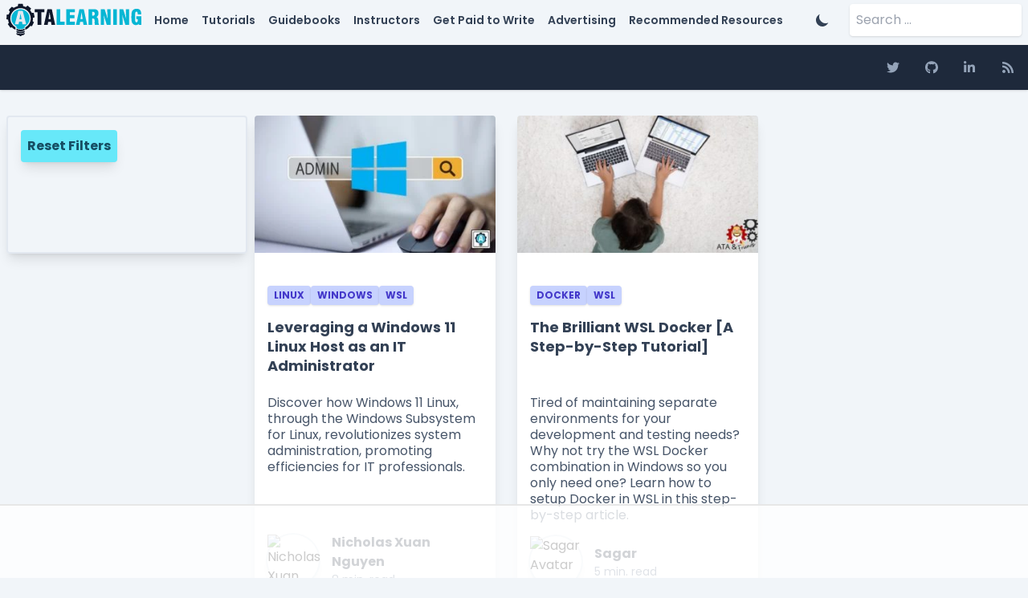

--- FILE ---
content_type: text/html
request_url: https://api.intentiq.com/profiles_engine/ProfilesEngineServlet?at=39&mi=10&dpi=936734067&pt=17&dpn=1&iiqidtype=2&iiqpcid=aebc7fd6-79a7-4ad5-9468-a919333c94e9&iiqpciddate=1768861550001&pcid=5e920eaf-0351-446e-ae7e-2391597f2d6a&idtype=3&gdpr=0&japs=false&jaesc=0&jafc=0&jaensc=0&jsver=0.33&testGroup=A&source=pbjs&ABTestingConfigurationSource=group&abtg=A&vrref=https%3A%2F%2Fadamtheautomator.com%2Ftag%2Fwsl%2F
body_size: 53
content:
{"abPercentage":97,"adt":1,"ct":2,"isOptedOut":false,"data":{"eids":[]},"dbsaved":"false","ls":true,"cttl":86400000,"abTestUuid":"g_6d2cfe53-b2ad-4c4b-a186-0eaa64da676f","tc":9,"sid":528951435}

--- FILE ---
content_type: text/css
request_url: https://adamtheautomator.com/wp-content/themes/adam-the-automator/assets/css/compiled/styles.min.css?ver=2023.11.13.011004
body_size: 20872
content:
/*! tailwindcss v3.3.5 | MIT License | https://tailwindcss.com*/*,:after,:before{box-sizing:border-box;border:0 solid #e5e7eb}:after,:before{--tw-content:""}html{line-height:1.5;-webkit-text-size-adjust:100%;-moz-tab-size:4;-o-tab-size:4;tab-size:4;font-family:ui-sans-serif,system-ui,-apple-system,BlinkMacSystemFont,Segoe UI,Roboto,Helvetica Neue,Arial,Noto Sans,sans-serif,Apple Color Emoji,Segoe UI Emoji,Segoe UI Symbol,Noto Color Emoji;font-feature-settings:normal;font-variation-settings:normal}body{margin:0;line-height:inherit}hr{height:0;color:inherit;border-top-width:1px}abbr:where([title]){-webkit-text-decoration:underline dotted;text-decoration:underline dotted}h1,h2,h3,h4,h5,h6{font-size:inherit;font-weight:inherit}a{color:inherit;text-decoration:inherit}b,strong{font-weight:bolder}code,kbd,pre,samp{font-family:ui-monospace,SFMono-Regular,Menlo,Monaco,Consolas,Liberation Mono,Courier New,monospace;font-size:1em}small{font-size:80%}sub,sup{font-size:75%;line-height:0;position:relative;vertical-align:initial}sub{bottom:-.25em}sup{top:-.5em}table{text-indent:0;border-color:inherit;border-collapse:collapse}button,input,optgroup,select,textarea{font-family:inherit;font-feature-settings:inherit;font-variation-settings:inherit;font-size:100%;font-weight:inherit;line-height:inherit;color:inherit;margin:0;padding:0}button,select{text-transform:none}[type=button],[type=reset],[type=submit],button{-webkit-appearance:button;background-color:initial;background-image:none}:-moz-focusring{outline:auto}:-moz-ui-invalid{box-shadow:none}progress{vertical-align:initial}::-webkit-inner-spin-button,::-webkit-outer-spin-button{height:auto}[type=search]{-webkit-appearance:textfield;outline-offset:-2px}::-webkit-search-decoration{-webkit-appearance:none}::-webkit-file-upload-button{-webkit-appearance:button;font:inherit}summary{display:list-item}blockquote,dd,dl,figure,h1,h2,h3,h4,h5,h6,hr,p,pre{margin:0}fieldset{margin:0}fieldset,legend{padding:0}menu,ol,ul{list-style:none;margin:0;padding:0}dialog{padding:0}textarea{resize:vertical}input::-moz-placeholder,textarea::-moz-placeholder{opacity:1;color:#9ca3af}input::placeholder,textarea::placeholder{opacity:1;color:#9ca3af}[role=button],button{cursor:pointer}:disabled{cursor:default}audio,canvas,embed,iframe,img,object,svg,video{display:block;vertical-align:middle}img,video{max-width:100%;height:auto}[hidden]{display:none}*,::backdrop,:after,:before{--tw-border-spacing-x:0;--tw-border-spacing-y:0;--tw-translate-x:0;--tw-translate-y:0;--tw-rotate:0;--tw-skew-x:0;--tw-skew-y:0;--tw-scale-x:1;--tw-scale-y:1;--tw-pan-x: ;--tw-pan-y: ;--tw-pinch-zoom: ;--tw-scroll-snap-strictness:proximity;--tw-gradient-from-position: ;--tw-gradient-via-position: ;--tw-gradient-to-position: ;--tw-ordinal: ;--tw-slashed-zero: ;--tw-numeric-figure: ;--tw-numeric-spacing: ;--tw-numeric-fraction: ;--tw-ring-inset: ;--tw-ring-offset-width:0px;--tw-ring-offset-color:#fff;--tw-ring-color:#3b82f680;--tw-ring-offset-shadow:0 0 #0000;--tw-ring-shadow:0 0 #0000;--tw-shadow:0 0 #0000;--tw-shadow-colored:0 0 #0000;--tw-blur: ;--tw-brightness: ;--tw-contrast: ;--tw-grayscale: ;--tw-hue-rotate: ;--tw-invert: ;--tw-saturate: ;--tw-sepia: ;--tw-drop-shadow: ;--tw-backdrop-blur: ;--tw-backdrop-brightness: ;--tw-backdrop-contrast: ;--tw-backdrop-grayscale: ;--tw-backdrop-hue-rotate: ;--tw-backdrop-invert: ;--tw-backdrop-opacity: ;--tw-backdrop-saturate: ;--tw-backdrop-sepia: }.container{width:100%}@media (min-width:640px){.container{max-width:640px}}@media (min-width:768px){.container{max-width:768px}}@media (min-width:1024px){.container{max-width:1024px}}@media (min-width:1280px){.container{max-width:1280px}}@media (min-width:1536px){.container{max-width:1536px}}@media (min-width:1544px){.container{max-width:1544px}}.prose{color:var(--tw-prose-body);max-width:65ch}.prose :where(p):not(:where([class~=not-prose],[class~=not-prose] *)){margin-top:1.25em;margin-bottom:1.25em}.prose :where([class~=lead]):not(:where([class~=not-prose],[class~=not-prose] *)){color:var(--tw-prose-lead);font-size:1.25em;line-height:1.6;margin-top:1.2em;margin-bottom:1.2em}.prose :where(a):not(:where([class~=not-prose],[class~=not-prose] *)){color:var(--tw-prose-links);text-decoration:underline;font-weight:500}.prose :where(strong):not(:where([class~=not-prose],[class~=not-prose] *)){color:var(--tw-prose-bold);font-weight:600}.prose :where(a strong):not(:where([class~=not-prose],[class~=not-prose] *)){color:inherit}.prose :where(blockquote strong):not(:where([class~=not-prose],[class~=not-prose] *)){color:inherit}.prose :where(thead th strong):not(:where([class~=not-prose],[class~=not-prose] *)){color:inherit}.prose :where(ol):not(:where([class~=not-prose],[class~=not-prose] *)){list-style-type:decimal;margin-top:1.25em;margin-bottom:1.25em;padding-left:1.625em}.prose :where(ol[type=A]):not(:where([class~=not-prose],[class~=not-prose] *)){list-style-type:upper-alpha}.prose :where(ol[type=a]):not(:where([class~=not-prose],[class~=not-prose] *)){list-style-type:lower-alpha}.prose :where(ol[type=A s]):not(:where([class~=not-prose],[class~=not-prose] *)){list-style-type:upper-alpha}.prose :where(ol[type=a s]):not(:where([class~=not-prose],[class~=not-prose] *)){list-style-type:lower-alpha}.prose :where(ol[type=I]):not(:where([class~=not-prose],[class~=not-prose] *)){list-style-type:upper-roman}.prose :where(ol[type=i]):not(:where([class~=not-prose],[class~=not-prose] *)){list-style-type:lower-roman}.prose :where(ol[type=I s]):not(:where([class~=not-prose],[class~=not-prose] *)){list-style-type:upper-roman}.prose :where(ol[type=i s]):not(:where([class~=not-prose],[class~=not-prose] *)){list-style-type:lower-roman}.prose :where(ol[type="1"]):not(:where([class~=not-prose],[class~=not-prose] *)){list-style-type:decimal}.prose :where(ul):not(:where([class~=not-prose],[class~=not-prose] *)){list-style-type:disc;margin-top:1.25em;margin-bottom:1.25em;padding-left:1.625em}.prose :where(ol>li):not(:where([class~=not-prose],[class~=not-prose] *))::marker{font-weight:400;color:var(--tw-prose-counters)}.prose :where(ul>li):not(:where([class~=not-prose],[class~=not-prose] *))::marker{color:var(--tw-prose-bullets)}.prose :where(dt):not(:where([class~=not-prose],[class~=not-prose] *)){color:var(--tw-prose-headings);font-weight:600;margin-top:1.25em}.prose :where(hr):not(:where([class~=not-prose],[class~=not-prose] *)){border-color:var(--tw-prose-hr);border-top-width:1px;margin-top:3em;margin-bottom:3em}.prose :where(blockquote):not(:where([class~=not-prose],[class~=not-prose] *)){font-weight:500;font-style:italic;color:var(--tw-prose-quotes);border-left-width:.25rem;border-left-color:var(--tw-prose-quote-borders);quotes:"\201C""\201D""\2018""\2019";margin-top:1.6em;margin-bottom:1.6em;padding-left:1em}.prose :where(blockquote p:first-of-type):not(:where([class~=not-prose],[class~=not-prose] *)):before{content:open-quote}.prose :where(blockquote p:last-of-type):not(:where([class~=not-prose],[class~=not-prose] *)):after{content:close-quote}.prose :where(h1):not(:where([class~=not-prose],[class~=not-prose] *)){color:var(--tw-prose-headings);font-weight:800;font-size:2.25em;margin-top:0;margin-bottom:.8888889em;line-height:1.1111111}.prose :where(h1 strong):not(:where([class~=not-prose],[class~=not-prose] *)){font-weight:900;color:inherit}.prose :where(h2):not(:where([class~=not-prose],[class~=not-prose] *)){color:var(--tw-prose-headings);font-weight:700;font-size:1.5em;margin-top:2em;margin-bottom:1em;line-height:1.3333333}.prose :where(h2 strong):not(:where([class~=not-prose],[class~=not-prose] *)){font-weight:800;color:inherit}.prose :where(h3):not(:where([class~=not-prose],[class~=not-prose] *)){color:var(--tw-prose-headings);font-weight:600;font-size:1.25em;margin-top:1.6em;margin-bottom:.6em;line-height:1.6}.prose :where(h3 strong):not(:where([class~=not-prose],[class~=not-prose] *)){font-weight:700;color:inherit}.prose :where(h4):not(:where([class~=not-prose],[class~=not-prose] *)){color:var(--tw-prose-headings);font-weight:600;margin-top:1.5em;margin-bottom:.5em;line-height:1.5}.prose :where(h4 strong):not(:where([class~=not-prose],[class~=not-prose] *)){font-weight:700;color:inherit}.prose :where(img):not(:where([class~=not-prose],[class~=not-prose] *)){margin-top:2em;margin-bottom:2em}.prose :where(picture):not(:where([class~=not-prose],[class~=not-prose] *)){display:block;margin-top:2em;margin-bottom:2em}.prose :where(kbd):not(:where([class~=not-prose],[class~=not-prose] *)){font-weight:500;font-family:inherit;color:var(--tw-prose-kbd);box-shadow:0 0 0 1px rgb(var(--tw-prose-kbd-shadows)/10%),0 3px 0 rgb(var(--tw-prose-kbd-shadows)/10%);font-size:.875em;border-radius:.3125rem;padding:.1875em .375em}.prose :where(code):not(:where([class~=not-prose],[class~=not-prose] *)){color:var(--tw-prose-code);font-weight:600;font-size:.875em}.prose :where(code):not(:where([class~=not-prose],[class~=not-prose] *)):before{content:"`"}.prose :where(code):not(:where([class~=not-prose],[class~=not-prose] *)):after{content:"`"}.prose :where(a code):not(:where([class~=not-prose],[class~=not-prose] *)){color:inherit}.prose :where(h1 code):not(:where([class~=not-prose],[class~=not-prose] *)){color:inherit}.prose :where(h2 code):not(:where([class~=not-prose],[class~=not-prose] *)){color:inherit;font-size:.875em}.prose :where(h3 code):not(:where([class~=not-prose],[class~=not-prose] *)){color:inherit;font-size:.9em}.prose :where(h4 code):not(:where([class~=not-prose],[class~=not-prose] *)){color:inherit}.prose :where(blockquote code):not(:where([class~=not-prose],[class~=not-prose] *)){color:inherit}.prose :where(thead th code):not(:where([class~=not-prose],[class~=not-prose] *)){color:inherit}.prose :where(pre):not(:where([class~=not-prose],[class~=not-prose] *)){color:var(--tw-prose-pre-code);background-color:var(--tw-prose-pre-bg);overflow-x:auto;font-weight:400;font-size:.875em;line-height:1.7142857;margin-top:1.7142857em;margin-bottom:1.7142857em;border-radius:.375rem;padding:.8571429em 1.1428571em}.prose :where(pre code):not(:where([class~=not-prose],[class~=not-prose] *)){background-color:initial;border-width:0;border-radius:0;padding:0;font-weight:inherit;color:inherit;font-size:inherit;font-family:inherit;line-height:inherit}.prose :where(pre code):not(:where([class~=not-prose],[class~=not-prose] *)):before{content:none}.prose :where(pre code):not(:where([class~=not-prose],[class~=not-prose] *)):after{content:none}.prose :where(table):not(:where([class~=not-prose],[class~=not-prose] *)){width:100%;table-layout:auto;text-align:left;margin-top:2em;margin-bottom:2em;font-size:.875em;line-height:1.7142857}.prose :where(thead):not(:where([class~=not-prose],[class~=not-prose] *)){border-bottom-width:1px;border-bottom-color:var(--tw-prose-th-borders)}.prose :where(thead th):not(:where([class~=not-prose],[class~=not-prose] *)){color:var(--tw-prose-headings);font-weight:600;vertical-align:bottom;padding-right:.5714286em;padding-bottom:.5714286em;padding-left:.5714286em}.prose :where(tbody tr):not(:where([class~=not-prose],[class~=not-prose] *)){border-bottom-width:1px;border-bottom-color:var(--tw-prose-td-borders)}.prose :where(tbody tr:last-child):not(:where([class~=not-prose],[class~=not-prose] *)){border-bottom-width:0}.prose :where(tbody td):not(:where([class~=not-prose],[class~=not-prose] *)){vertical-align:initial}.prose :where(tfoot):not(:where([class~=not-prose],[class~=not-prose] *)){border-top-width:1px;border-top-color:var(--tw-prose-th-borders)}.prose :where(tfoot td):not(:where([class~=not-prose],[class~=not-prose] *)){vertical-align:top}.prose :where(figure>*):not(:where([class~=not-prose],[class~=not-prose] *)){margin-top:0;margin-bottom:0}.prose :where(figcaption):not(:where([class~=not-prose],[class~=not-prose] *)){color:var(--tw-prose-captions);font-size:.875em;line-height:1.4285714;margin-top:.8571429em}.prose{--tw-prose-body:#374151;--tw-prose-headings:#111827;--tw-prose-lead:#4b5563;--tw-prose-links:#111827;--tw-prose-bold:#111827;--tw-prose-counters:#6b7280;--tw-prose-bullets:#d1d5db;--tw-prose-hr:#e5e7eb;--tw-prose-quotes:#111827;--tw-prose-quote-borders:#e5e7eb;--tw-prose-captions:#6b7280;--tw-prose-kbd:#111827;--tw-prose-kbd-shadows:17 24 39;--tw-prose-code:#111827;--tw-prose-pre-code:#e5e7eb;--tw-prose-pre-bg:#1f2937;--tw-prose-th-borders:#d1d5db;--tw-prose-td-borders:#e5e7eb;--tw-prose-invert-body:#d1d5db;--tw-prose-invert-headings:#fff;--tw-prose-invert-lead:#9ca3af;--tw-prose-invert-links:#fff;--tw-prose-invert-bold:#fff;--tw-prose-invert-counters:#9ca3af;--tw-prose-invert-bullets:#4b5563;--tw-prose-invert-hr:#374151;--tw-prose-invert-quotes:#f3f4f6;--tw-prose-invert-quote-borders:#374151;--tw-prose-invert-captions:#9ca3af;--tw-prose-invert-kbd:#fff;--tw-prose-invert-kbd-shadows:255 255 255;--tw-prose-invert-code:#fff;--tw-prose-invert-pre-code:#d1d5db;--tw-prose-invert-pre-bg:#00000080;--tw-prose-invert-th-borders:#4b5563;--tw-prose-invert-td-borders:#374151;font-size:1rem;line-height:1.75}.prose :where(picture>img):not(:where([class~=not-prose],[class~=not-prose] *)){margin-top:0;margin-bottom:0}.prose :where(video):not(:where([class~=not-prose],[class~=not-prose] *)){margin-top:2em;margin-bottom:2em}.prose :where(li):not(:where([class~=not-prose],[class~=not-prose] *)){margin-top:.5em;margin-bottom:.5em}.prose :where(ol>li):not(:where([class~=not-prose],[class~=not-prose] *)){padding-left:.375em}.prose :where(ul>li):not(:where([class~=not-prose],[class~=not-prose] *)){padding-left:.375em}.prose :where(.prose>ul>li p):not(:where([class~=not-prose],[class~=not-prose] *)){margin-top:.75em;margin-bottom:.75em}.prose :where(.prose>ul>li>:first-child):not(:where([class~=not-prose],[class~=not-prose] *)){margin-top:1.25em}.prose :where(.prose>ul>li>:last-child):not(:where([class~=not-prose],[class~=not-prose] *)){margin-bottom:1.25em}.prose :where(.prose>ol>li>:first-child):not(:where([class~=not-prose],[class~=not-prose] *)){margin-top:1.25em}.prose :where(.prose>ol>li>:last-child):not(:where([class~=not-prose],[class~=not-prose] *)){margin-bottom:1.25em}.prose :where(ul ul,ul ol,ol ul,ol ol):not(:where([class~=not-prose],[class~=not-prose] *)){margin-top:.75em;margin-bottom:.75em}.prose :where(dl):not(:where([class~=not-prose],[class~=not-prose] *)){margin-top:1.25em;margin-bottom:1.25em}.prose :where(dd):not(:where([class~=not-prose],[class~=not-prose] *)){margin-top:.5em;padding-left:1.625em}.prose :where(hr+*):not(:where([class~=not-prose],[class~=not-prose] *)){margin-top:0}.prose :where(h2+*):not(:where([class~=not-prose],[class~=not-prose] *)){margin-top:0}.prose :where(h3+*):not(:where([class~=not-prose],[class~=not-prose] *)){margin-top:0}.prose :where(h4+*):not(:where([class~=not-prose],[class~=not-prose] *)){margin-top:0}.prose :where(thead th:first-child):not(:where([class~=not-prose],[class~=not-prose] *)){padding-left:0}.prose :where(thead th:last-child):not(:where([class~=not-prose],[class~=not-prose] *)){padding-right:0}.prose :where(tbody td,tfoot td):not(:where([class~=not-prose],[class~=not-prose] *)){padding:.5714286em}.prose :where(tbody td:first-child,tfoot td:first-child):not(:where([class~=not-prose],[class~=not-prose] *)){padding-left:0}.prose :where(tbody td:last-child,tfoot td:last-child):not(:where([class~=not-prose],[class~=not-prose] *)){padding-right:0}.prose :where(figure):not(:where([class~=not-prose],[class~=not-prose] *)){margin-top:2em;margin-bottom:2em}.prose :where(.prose>:first-child):not(:where([class~=not-prose],[class~=not-prose] *)){margin-top:0}.prose :where(.prose>:last-child):not(:where([class~=not-prose],[class~=not-prose] *)){margin-bottom:0}.prose-slate{--tw-prose-body:#334155;--tw-prose-headings:#0f172a;--tw-prose-lead:#475569;--tw-prose-links:#0f172a;--tw-prose-bold:#0f172a;--tw-prose-counters:#64748b;--tw-prose-bullets:#cbd5e1;--tw-prose-hr:#e2e8f0;--tw-prose-quotes:#0f172a;--tw-prose-quote-borders:#e2e8f0;--tw-prose-captions:#64748b;--tw-prose-kbd:#0f172a;--tw-prose-kbd-shadows:15 23 42;--tw-prose-code:#0f172a;--tw-prose-pre-code:#e2e8f0;--tw-prose-pre-bg:#1e293b;--tw-prose-th-borders:#cbd5e1;--tw-prose-td-borders:#e2e8f0;--tw-prose-invert-body:#cbd5e1;--tw-prose-invert-headings:#fff;--tw-prose-invert-lead:#94a3b8;--tw-prose-invert-links:#fff;--tw-prose-invert-bold:#fff;--tw-prose-invert-counters:#94a3b8;--tw-prose-invert-bullets:#475569;--tw-prose-invert-hr:#334155;--tw-prose-invert-quotes:#f1f5f9;--tw-prose-invert-quote-borders:#334155;--tw-prose-invert-captions:#94a3b8;--tw-prose-invert-kbd:#fff;--tw-prose-invert-kbd-shadows:255 255 255;--tw-prose-invert-code:#fff;--tw-prose-invert-pre-code:#cbd5e1;--tw-prose-invert-pre-bg:#00000080;--tw-prose-invert-th-borders:#475569;--tw-prose-invert-td-borders:#334155}.prose-invert{--tw-prose-body:var(--tw-prose-invert-body);--tw-prose-headings:var(--tw-prose-invert-headings);--tw-prose-lead:var(--tw-prose-invert-lead);--tw-prose-links:var(--tw-prose-invert-links);--tw-prose-bold:var(--tw-prose-invert-bold);--tw-prose-counters:var(--tw-prose-invert-counters);--tw-prose-bullets:var(--tw-prose-invert-bullets);--tw-prose-hr:var(--tw-prose-invert-hr);--tw-prose-quotes:var(--tw-prose-invert-quotes);--tw-prose-quote-borders:var(--tw-prose-invert-quote-borders);--tw-prose-captions:var(--tw-prose-invert-captions);--tw-prose-kbd:var(--tw-prose-invert-kbd);--tw-prose-kbd-shadows:var(--tw-prose-invert-kbd-shadows);--tw-prose-code:var(--tw-prose-invert-code);--tw-prose-pre-code:var(--tw-prose-invert-pre-code);--tw-prose-pre-bg:var(--tw-prose-invert-pre-bg);--tw-prose-th-borders:var(--tw-prose-invert-th-borders);--tw-prose-td-borders:var(--tw-prose-invert-td-borders)}.sr-only{position:absolute;width:1px;height:1px;padding:0;margin:-1px;overflow:hidden;clip:rect(0,0,0,0);white-space:nowrap;border-width:0}.static{position:static}.fixed{position:fixed}.absolute{position:absolute}.relative{position:relative}.sticky{position:sticky}.-top-1\/2{top:-50%}.-top-\[89px\]{top:-89px}.left-0{left:0}.top-0{top:0}.z-10{z-index:10}.z-20{z-index:20}.z-40{z-index:40}.z-50{z-index:50}.order-3{order:3}.order-last{order:9999}.col-span-3{grid-column:span 3/span 3}.m-0{margin:0}.m-auto{margin:auto}.-ml-\[360px\]{margin-left:-360px}.-mt-7{margin-top:-1.75rem}.-mt-\[100px\]{margin-top:-100px}.-mt-\[500px\]{margin-top:-500px}.mb-1{margin-bottom:.25rem}.mb-10{margin-bottom:2.5rem}.mb-12{margin-bottom:3rem}.mb-16{margin-bottom:4rem}.mb-2{margin-bottom:.5rem}.mb-28{margin-bottom:7rem}.mb-3{margin-bottom:.75rem}.mb-4{margin-bottom:1rem}.mb-6{margin-bottom:1.5rem}.mb-8{margin-bottom:2rem}.mb-auto{margin-bottom:auto}.ml-1{margin-left:.25rem}.ml-2{margin-left:.5rem}.ml-3{margin-left:.75rem}.ml-4{margin-left:1rem}.ml-6{margin-left:1.5rem}.ml-auto{margin-left:auto}.mr-0{margin-right:0}.mr-1{margin-right:.25rem}.mr-2{margin-right:.5rem}.mr-4{margin-right:1rem}.mr-auto{margin-right:auto}.mt-0{margin-top:0}.mt-1{margin-top:.25rem}.mt-10{margin-top:2.5rem}.mt-2{margin-top:.5rem}.mt-20{margin-top:5rem}.mt-3{margin-top:.75rem}.mt-4{margin-top:1rem}.mt-6{margin-top:1.5rem}.mt-8{margin-top:2rem}.mt-auto{margin-top:auto}.line-clamp-5{overflow:hidden;display:-webkit-box;-webkit-box-orient:vertical;-webkit-line-clamp:5}.block{display:block}.inline-block{display:inline-block}.inline{display:inline}.flex{display:flex}.inline-flex{display:inline-flex}.table{display:table}.grid{display:grid}.hidden{display:none}.h-10{height:2.5rem}.h-4{height:1rem}.h-5{height:1.25rem}.h-6{height:1.5rem}.h-7{height:1.75rem}.h-\[100px\]{height:100px}.h-\[120px\]{height:120px}.h-\[128px\]{height:128px}.h-\[200px\]{height:200px}.h-\[32px\]{height:32px}.h-\[36px\]{height:36px}.h-\[40px\]{height:40px}.h-\[500px\]{height:500px}.h-\[50px\]{height:50px}.h-\[56px\]{height:56px}.h-\[64px\]{height:64px}.h-\[96px\]{height:96px}.h-auto{height:auto}.h-full{height:100%}.max-h-80{max-height:20rem}.max-h-\[100px\]{max-height:100px}.max-h-\[120px\]{max-height:120px}.max-h-\[200px\]{max-height:200px}.max-h-\[32px\]{max-height:32px}.max-h-\[40px\]{max-height:40px}.max-h-\[500px\]{max-height:500px}.max-h-\[64px\]{max-height:64px}.max-h-\[80px\]{max-height:80px}.max-h-\[85px\]{max-height:85px}.max-h-\[90px\]{max-height:90px}.min-h-\[100px\]{min-height:100px}.min-h-\[150px\]{min-height:150px}.min-h-\[200px\]{min-height:200px}.min-h-\[24px\]{min-height:24px}.min-h-\[265px\]{min-height:265px}.min-h-\[300px\]{min-height:300px}.min-h-\[48px\]{min-height:48px}.min-h-\[500px\]{min-height:500px}.min-h-\[88px\]{min-height:88px}.w-40{width:10rem}.w-5{width:1.25rem}.w-6{width:1.5rem}.w-\[120px\]{width:120px}.w-\[128px\]{width:128px}.w-\[176px\]{width:176px}.w-\[300px\]{width:300px}.w-\[330px\]{width:330px}.w-\[360px\]{width:360px}.w-\[36px\]{width:36px}.w-\[64px\]{width:64px}.w-\[96px\]{width:96px}.w-auto{width:auto}.w-full{width:100%}.min-w-\[100px\]{min-width:100px}.min-w-\[15px\]{min-width:15px}.min-w-\[200px\]{min-width:200px}.min-w-\[20px\]{min-width:20px}.min-w-\[25\%\]{min-width:25%}.min-w-\[32px\]{min-width:32px}.min-w-\[350px\]{min-width:350px}.min-w-\[35px\]{min-width:35px}.min-w-\[40px\]{min-width:40px}.min-w-\[64px\]{min-width:64px}.min-w-\[65px\]{min-width:65px}.max-w-3xl{max-width:48rem}.max-w-5xl{max-width:64rem}.max-w-\[100px\]{max-width:100px}.max-w-\[15px\]{max-width:15px}.max-w-\[17rem\]{max-width:17rem}.max-w-\[192px\]{max-width:192px}.max-w-\[200px\]{max-width:200px}.max-w-\[20px\]{max-width:20px}.max-w-\[250px\]{max-width:250px}.max-w-\[300px\]{max-width:300px}.max-w-\[304px\]{max-width:304px}.max-w-\[320px\]{max-width:320px}.max-w-\[32px\]{max-width:32px}.max-w-\[350px\]{max-width:350px}.max-w-\[35px\]{max-width:35px}.max-w-\[400px\]{max-width:400px}.max-w-\[40px\]{max-width:40px}.max-w-\[48px\]{max-width:48px}.max-w-\[500px\]{max-width:500px}.max-w-\[600px\]{max-width:600px}.max-w-\[612px\]{max-width:612px}.max-w-\[64px\]{max-width:64px}.max-w-\[65ch\]{max-width:65ch}.max-w-\[65px\]{max-width:65px}.max-w-\[728px\]{max-width:728px}.max-w-\[750px\]{max-width:750px}.max-w-\[75ch\]{max-width:75ch}.max-w-lg{max-width:32rem}.max-w-md{max-width:28rem}.max-w-none{max-width:none}.max-w-screen-2xl{max-width:1544px}.max-w-screen-lg{max-width:1024px}.max-w-screen-xl{max-width:1280px}.max-w-sm{max-width:24rem}.max-w-xl{max-width:36rem}.flex-1{flex:1 1 0%}.shrink-0{flex-shrink:0}.list-disc{list-style-type:disc}.list-none{list-style-type:none}.appearance-none{-webkit-appearance:none;-moz-appearance:none;appearance:none}.auto-rows-max{grid-auto-rows:max-content}.auto-rows-min{grid-auto-rows:min-content}.grid-cols-1{grid-template-columns:repeat(1,minmax(0,1fr))}.grid-cols-2{grid-template-columns:repeat(2,minmax(0,1fr))}.grid-cols-none{grid-template-columns:none}.grid-rows-1{grid-template-rows:repeat(1,minmax(0,1fr))}.flex-row{flex-direction:row}.flex-col{flex-direction:column}.flex-col-reverse{flex-direction:column-reverse}.flex-wrap{flex-wrap:wrap}.items-start{align-items:flex-start}.items-center{align-items:center}.justify-start{justify-content:flex-start}.justify-center{justify-content:center}.justify-between{justify-content:space-between}.justify-items-center{justify-items:center}.gap-1{gap:.25rem}.gap-10{gap:2.5rem}.gap-2{gap:.5rem}.gap-4{gap:1rem}.gap-6{gap:1.5rem}.gap-8{gap:2rem}.gap-x-16{-moz-column-gap:4rem;column-gap:4rem}.gap-x-4{-moz-column-gap:1rem;column-gap:1rem}.gap-y-12{row-gap:3rem}.gap-y-32{row-gap:8rem}.gap-y-8{row-gap:2rem}.space-x-1>:not([hidden])~:not([hidden]){--tw-space-x-reverse:0;margin-right:calc(.25rem*var(--tw-space-x-reverse));margin-left:calc(.25rem*(1 - var(--tw-space-x-reverse)))}.place-self-start{place-self:start}.self-start{align-self:flex-start}.justify-self-center{justify-self:center}.overflow-y-auto{overflow-y:auto}.overflow-x-hidden{overflow-x:hidden}.overflow-y-scroll{overflow-y:scroll}.break-words{overflow-wrap:break-word}.rounded{border-radius:.25rem}.rounded-full{border-radius:9999px}.rounded-lg{border-radius:.5rem}.rounded-md{border-radius:.375rem}.rounded-tl{border-top-left-radius:.25rem}.rounded-tl-lg{border-top-left-radius:.5rem}.rounded-tr{border-top-right-radius:.25rem}.rounded-tr-lg{border-top-right-radius:.5rem}.border{border-width:1px}.border-2{border-width:2px}.border-4{border-width:4px}.border-b{border-bottom-width:1px}.border-b-2{border-bottom-width:2px}.border-l-4{border-left-width:4px}.border-solid{border-style:solid}.border-dashed{border-style:dashed}.border-none{border-style:none}.border-amber-700{--tw-border-opacity:1;border-color:rgb(180 83 9/var(--tw-border-opacity))}.border-slate-200{--tw-border-opacity:1;border-color:rgb(226 232 240/var(--tw-border-opacity))}.border-slate-300{--tw-border-opacity:1;border-color:rgb(203 213 225/var(--tw-border-opacity))}.border-slate-400{--tw-border-opacity:1;border-color:rgb(148 163 184/var(--tw-border-opacity))}.bg-amber-100{--tw-bg-opacity:1;background-color:rgb(254 243 199/var(--tw-bg-opacity))}.bg-blue-800{--tw-bg-opacity:1;background-color:rgb(30 64 175/var(--tw-bg-opacity))}.bg-cyan-300{--tw-bg-opacity:1;background-color:rgb(103 232 249/var(--tw-bg-opacity))}.bg-cyan-400{--tw-bg-opacity:1;background-color:rgb(34 211 238/var(--tw-bg-opacity))}.bg-emerald-800{--tw-bg-opacity:1;background-color:rgb(6 95 70/var(--tw-bg-opacity))}.bg-green-800{--tw-bg-opacity:1;background-color:rgb(22 101 52/var(--tw-bg-opacity))}.bg-indigo-200{--tw-bg-opacity:1;background-color:rgb(199 210 254/var(--tw-bg-opacity))}.bg-slate-100{--tw-bg-opacity:1;background-color:rgb(241 245 249/var(--tw-bg-opacity))}.bg-slate-300{--tw-bg-opacity:1;background-color:rgb(203 213 225/var(--tw-bg-opacity))}.bg-slate-600{--tw-bg-opacity:1;background-color:rgb(71 85 105/var(--tw-bg-opacity))}.bg-slate-700{--tw-bg-opacity:1;background-color:rgb(51 65 85/var(--tw-bg-opacity))}.bg-slate-800{--tw-bg-opacity:1;background-color:rgb(30 41 59/var(--tw-bg-opacity))}.bg-slate-900{--tw-bg-opacity:1;background-color:rgb(15 23 42/var(--tw-bg-opacity))}.bg-transparent{background-color:initial}.bg-white{--tw-bg-opacity:1;background-color:rgb(255 255 255/var(--tw-bg-opacity))}.bg-\[url\(\'data\:image\/svg\+xml\;base64\2c [base64]\+PC9zdmc\+\'\)\]{background-image:url("[data-uri]")}.bg-\[url\(\'data\:image\/svg\+xml\;base64\2c [base64]\+PC9wYXRoPjwvc3ZnPg\=\=\'\)\]{background-image:url("[data-uri]")}.bg-\[url\(\'data\:image\/svg\+xml\;base64\2c [base64]\+PC9zdmc\+\'\)\]{background-image:url("[data-uri]")}.bg-\[url\(\'data\:image\/svg\+xml\;base64\2c [base64]\=\'\)\]{background-image:url("[data-uri]")}.bg-\[url\(\'data\:image\/svg\+xml\;base64\2c [base64]\[base64]\=\'\)\]{background-image:url("[data-uri]")}.bg-\[url\(\'data\:image\/svg\+xml\;base64\2c [base64]\[base64]\+PC9zdmc\+\'\)\]{background-image:url("[data-uri]")}.bg-\[url\(\'data\:image\/svg\+xml\;base64\2c [base64]\[base64]\+PC9wYXRoPjwvc3ZnPg\=\=\'\)\]{background-image:url("[data-uri]")}.bg-\[url\(\'data\:image\/svg\+xml\;base64\2c [base64]\[base64]\+PC9zdmc\+\'\)\]{background-image:url("[data-uri]")}.bg-\[url\(\'data\:image\/svg\+xml\;base64\2c [base64]\[base64]\+PC9wYXRoPjwvc3ZnPg\=\=\'\)\]{background-image:url("[data-uri]")}.bg-\[length\:30px_30px\]{background-size:30px 30px}.bg-left{background-position:0}.bg-no-repeat{background-repeat:no-repeat}.fill-current{fill:currentColor}.fill-cyan-400{fill:#22d3ee}.fill-cyan-500{fill:#06b6d4}.fill-slate-100{fill:#f1f5f9}.fill-slate-300{fill:#cbd5e1}.fill-slate-700{fill:#334155}.fill-slate-800{fill:#1e293b}.fill-white{fill:#fff}.object-contain{-o-object-fit:contain;object-fit:contain}.object-cover{-o-object-fit:cover;object-fit:cover}.object-center{-o-object-position:center;object-position:center}.object-top{-o-object-position:top;object-position:top}.p-0{padding:0}.p-2{padding:.5rem}.p-3{padding:.75rem}.p-4{padding:1rem}.p-6{padding:1.5rem}.p-8{padding:2rem}.px-2{padding-left:.5rem;padding-right:.5rem}.px-3{padding-left:.75rem;padding-right:.75rem}.py-1{padding-top:.25rem;padding-bottom:.25rem}.py-2{padding-top:.5rem;padding-bottom:.5rem}.py-3{padding-top:.75rem;padding-bottom:.75rem}.pb-1{padding-bottom:.25rem}.pb-12{padding-bottom:3rem}.pb-2{padding-bottom:.5rem}.pb-3{padding-bottom:.75rem}.pb-4{padding-bottom:1rem}.pb-6{padding-bottom:1.5rem}.pb-8{padding-bottom:2rem}.pl-0{padding-left:0}.pl-12{padding-left:3rem}.pl-2{padding-left:.5rem}.pl-3{padding-left:.75rem}.pl-4{padding-left:1rem}.pl-6{padding-left:1.5rem}.pl-8{padding-left:2rem}.pr-0{padding-right:0}.pr-2{padding-right:.5rem}.pr-3{padding-right:.75rem}.pr-4{padding-right:1rem}.pr-6{padding-right:1.5rem}.pt-0{padding-top:0}.pt-1{padding-top:.25rem}.pt-12{padding-top:3rem}.pt-2{padding-top:.5rem}.pt-3{padding-top:.75rem}.pt-4{padding-top:1rem}.pt-6{padding-top:1.5rem}.pt-8{padding-top:2rem}.pt-\[50px\]{padding-top:50px}.text-left{text-align:left}.text-center{text-align:center}.text-2xl{font-size:1.5rem;line-height:2rem}.text-3xl{font-size:1.875rem;line-height:2.25rem}.text-4xl{font-size:2.25rem;line-height:2.5rem}.text-6xl{font-size:3.75rem;line-height:1}.text-base{font-size:1rem;line-height:1.5rem}.text-lg{font-size:1.125rem;line-height:1.75rem}.text-sm{font-size:.875rem;line-height:1.25rem}.text-xl{font-size:1.25rem;line-height:1.75rem}.text-xs{font-size:.75rem;line-height:1rem}.font-bold{font-weight:700}.font-medium{font-weight:500}.font-semibold{font-weight:600}.uppercase{text-transform:uppercase}.lowercase{text-transform:lowercase}.leading-5{line-height:1.25rem}.leading-6{line-height:1.5rem}.leading-7{line-height:1.75rem}.leading-8{line-height:2rem}.leading-relaxed{line-height:1.625}.tracking-wide{letter-spacing:.025em}.text-amber-700{--tw-text-opacity:1;color:rgb(180 83 9/var(--tw-text-opacity))}.text-blue-200{--tw-text-opacity:1;color:rgb(191 219 254/var(--tw-text-opacity))}.text-cyan-400{--tw-text-opacity:1;color:rgb(34 211 238/var(--tw-text-opacity))}.text-cyan-900{--tw-text-opacity:1;color:rgb(22 78 99/var(--tw-text-opacity))}.text-emerald-200{--tw-text-opacity:1;color:rgb(167 243 208/var(--tw-text-opacity))}.text-green-200{--tw-text-opacity:1;color:rgb(187 247 208/var(--tw-text-opacity))}.text-indigo-700{--tw-text-opacity:1;color:rgb(67 56 202/var(--tw-text-opacity))}.text-red-700{--tw-text-opacity:1;color:rgb(185 28 28/var(--tw-text-opacity))}.text-slate-100{--tw-text-opacity:1;color:rgb(241 245 249/var(--tw-text-opacity))}.text-slate-200{--tw-text-opacity:1;color:rgb(226 232 240/var(--tw-text-opacity))}.text-slate-300{--tw-text-opacity:1;color:rgb(203 213 225/var(--tw-text-opacity))}.text-slate-400{--tw-text-opacity:1;color:rgb(148 163 184/var(--tw-text-opacity))}.text-slate-500{--tw-text-opacity:1;color:rgb(100 116 139/var(--tw-text-opacity))}.text-slate-600{--tw-text-opacity:1;color:rgb(71 85 105/var(--tw-text-opacity))}.text-slate-700{--tw-text-opacity:1;color:rgb(51 65 85/var(--tw-text-opacity))}.text-slate-800{--tw-text-opacity:1;color:rgb(30 41 59/var(--tw-text-opacity))}.text-slate-900{--tw-text-opacity:1;color:rgb(15 23 42/var(--tw-text-opacity))}.text-white{--tw-text-opacity:1;color:rgb(255 255 255/var(--tw-text-opacity))}.underline{text-decoration-line:underline}.no-underline{text-decoration-line:none}.decoration-cyan-500{text-decoration-color:#06b6d4}.decoration-dashed{text-decoration-style:dashed}.decoration-2{text-decoration-thickness:2px}.decoration-4{text-decoration-thickness:4px}.underline-offset-4{text-underline-offset:4px}.shadow{--tw-shadow:0 1px 3px 0 #0000001a,0 1px 2px -1px #0000001a;--tw-shadow-colored:0 1px 3px 0 var(--tw-shadow-color),0 1px 2px -1px var(--tw-shadow-color)}.shadow,.shadow-2xl{box-shadow:var(--tw-ring-offset-shadow,0 0 #0000),var(--tw-ring-shadow,0 0 #0000),var(--tw-shadow)}.shadow-2xl{--tw-shadow:0 25px 50px -12px #00000040;--tw-shadow-colored:0 25px 50px -12px var(--tw-shadow-color)}.shadow-lg{--tw-shadow:0 10px 15px -3px #0000001a,0 4px 6px -4px #0000001a;--tw-shadow-colored:0 10px 15px -3px var(--tw-shadow-color),0 4px 6px -4px var(--tw-shadow-color)}.shadow-lg,.shadow-xl{box-shadow:var(--tw-ring-offset-shadow,0 0 #0000),var(--tw-ring-shadow,0 0 #0000),var(--tw-shadow)}.shadow-xl{--tw-shadow:0 20px 25px -5px #0000001a,0 8px 10px -6px #0000001a;--tw-shadow-colored:0 20px 25px -5px var(--tw-shadow-color),0 8px 10px -6px var(--tw-shadow-color)}.shadow-black{--tw-shadow-color:#000;--tw-shadow:var(--tw-shadow-colored)}.shadow-slate-600\/40{--tw-shadow-color:#47556966;--tw-shadow:var(--tw-shadow-colored)}.ring-2{--tw-ring-offset-shadow:var(--tw-ring-inset) 0 0 0 var(--tw-ring-offset-width) var(--tw-ring-offset-color);--tw-ring-shadow:var(--tw-ring-inset) 0 0 0 calc(2px + var(--tw-ring-offset-width)) var(--tw-ring-color)}.ring-2,.ring-4{box-shadow:var(--tw-ring-offset-shadow),var(--tw-ring-shadow),var(--tw-shadow,0 0 #0000)}.ring-4{--tw-ring-offset-shadow:var(--tw-ring-inset) 0 0 0 var(--tw-ring-offset-width) var(--tw-ring-offset-color);--tw-ring-shadow:var(--tw-ring-inset) 0 0 0 calc(4px + var(--tw-ring-offset-width)) var(--tw-ring-color)}.ring-slate-100{--tw-ring-opacity:1;--tw-ring-color:rgb(241 245 249/var(--tw-ring-opacity))}.ring-slate-200{--tw-ring-opacity:1;--tw-ring-color:rgb(226 232 240/var(--tw-ring-opacity))}.ring-transparent{--tw-ring-color:#0000}.ring-white{--tw-ring-opacity:1;--tw-ring-color:rgb(255 255 255/var(--tw-ring-opacity))}.drop-shadow-lg{--tw-drop-shadow:drop-shadow(0 10px 8px #0000000a) drop-shadow(0 4px 3px #0000001a)}.drop-shadow-lg,.drop-shadow-sm{filter:var(--tw-blur) var(--tw-brightness) var(--tw-contrast) var(--tw-grayscale) var(--tw-hue-rotate) var(--tw-invert) var(--tw-saturate) var(--tw-sepia) var(--tw-drop-shadow)}.drop-shadow-sm{--tw-drop-shadow:drop-shadow(0 1px 1px #0000000d)}.drop-shadow-xl{--tw-drop-shadow:drop-shadow(0 20px 13px #00000008) drop-shadow(0 8px 5px #00000014)}.drop-shadow-xl,.filter{filter:var(--tw-blur) var(--tw-brightness) var(--tw-contrast) var(--tw-grayscale) var(--tw-hue-rotate) var(--tw-invert) var(--tw-saturate) var(--tw-sepia) var(--tw-drop-shadow)}.transition{transition-property:color,background-color,border-color,text-decoration-color,fill,stroke,opacity,box-shadow,transform,filter,-webkit-backdrop-filter;transition-property:color,background-color,border-color,text-decoration-color,fill,stroke,opacity,box-shadow,transform,filter,backdrop-filter;transition-property:color,background-color,border-color,text-decoration-color,fill,stroke,opacity,box-shadow,transform,filter,backdrop-filter,-webkit-backdrop-filter;transition-timing-function:cubic-bezier(.4,0,.2,1)}.duration-150,.transition{transition-duration:.15s}.ease-in-out{transition-timing-function:cubic-bezier(.4,0,.2,1)}.content-none{--tw-content:none;content:var(--tw-content)}body{font-family:Poppins,ui-sans-serif,system-ui,-apple-system,BlinkMacSystemFont,Segoe UI,Roboto,Helvetica Neue,Arial,Noto Sans,sans-serif,Apple Color Emoji,Segoe UI Emoji,Segoe UI Symbol,Noto Color Emoji;font-display:swap}.toggle:checked~.nav-container{margin-left:0}@media (min-width:1544px){.featured-tutorials__front-page div:first-child{justify-self:start}.featured-tutorials__front-page div:last-child{justify-self:end}}body.admin-bar #ez-toc-container{padding-top:1rem!important}#ez-toc-container{position:sticky!important;margin:0!important;display:block!important;border-radius:0!important;border-style:none!important;padding:0!important;--tw-shadow:0 0 #0000!important;--tw-shadow-colored:0 0 #0000!important;box-shadow:var(--tw-ring-offset-shadow,0 0 #0000),var(--tw-ring-shadow,0 0 #0000),var(--tw-shadow)!important}@media (min-width:1024px){#ez-toc-container{-ms-overflow-style:none!important;scrollbar-width:none!important}#ez-toc-container::-webkit-scrollbar{display:none!important}#ez-toc-container{position:sticky!important;top:1rem!important;max-height:85vh!important;overflow-y:auto!important;padding-bottom:3rem!important}}.ez-toc-title{margin-bottom:1rem!important;font-size:1.5rem!important;line-height:2rem!important;font-weight:700!important;--tw-text-opacity:1!important;color:rgb(30 41 59/var(--tw-text-opacity))!important}:is(.dark .ez-toc-title){--tw-text-opacity:1!important;color:rgb(255 255 255/var(--tw-text-opacity))!important}.ez-toc-list{margin:0!important;list-style-type:none!important;padding:0!important;font-size:1rem!important;line-height:1.5rem!important;--tw-text-opacity:1!important;color:rgb(71 85 105/var(--tw-text-opacity))!important}:is(.dark .ez-toc-list){--tw-text-opacity:1!important;color:rgb(203 213 225/var(--tw-text-opacity))!important}.ez-toc-counter nav ul li a:before{display:none!important}#ez-toc-container li:not(:last-child){margin-bottom:.5rem!important}ul.ez-toc-list-level-1{list-style-type:none!important}li.ez-toc-heading-level-2,ul.ez-toc-list-level-1{padding-left:0!important}.ez-toc-list-level-3,.ez-toc-list-level-4{margin:.5rem 0 0!important;padding-left:1.25rem!important;font-size:1rem!important;line-height:1.5rem!important}.ez-toc-heading-level-2,.ez-toc-heading-level-3,.ez-toc-list-level-3 li,.ez-toc-list-level-4 li{padding-left:0!important}.ez-toc-list a{--tw-text-opacity:1!important;color:rgb(71 85 105/var(--tw-text-opacity))!important;text-decoration-line:none!important}:is(.dark .ez-toc-list a){--tw-text-opacity:1!important;color:rgb(203 213 225/var(--tw-text-opacity))!important}.ez-toc-list a:hover{--tw-text-opacity:1!important;color:rgb(51 65 85/var(--tw-text-opacity))!important}:is(.dark .ez-toc-list a:hover){--tw-text-opacity:1!important;color:rgb(255 255 255/var(--tw-text-opacity))!important}.article__content>#ez-toc-container{display:none}.related-links{display:block;display:flex;width:100%;flex-direction:row;--tw-bg-opacity:1;background-color:rgb(224 242 254/var(--tw-bg-opacity));--tw-text-opacity:1;color:rgb(3 105 161/var(--tw-text-opacity))}:is(.dark .related-links){--tw-text-opacity:1;color:rgb(7 89 133/var(--tw-text-opacity))}.related-links__text{display:inline-flex;align-items:center;justify-content:center;border-left-width:4px;border-style:solid;--tw-border-opacity:1;border-color:rgb(3 105 161/var(--tw-border-opacity));padding:.5rem .5rem .5rem 1rem;font-weight:700;--tw-text-opacity:1;color:rgb(3 105 161/var(--tw-text-opacity))}:is(.dark .related-links__text){--tw-text-opacity:1;color:rgb(7 89 133/var(--tw-text-opacity))}.related-links__link{height:100%;width:100%;padding:.5rem .5rem .5rem 0;--tw-text-opacity:1;color:rgb(3 105 161/var(--tw-text-opacity))}:is(.dark .related-links__link){--tw-text-opacity:1;color:rgb(7 89 133/var(--tw-text-opacity))}.post .wp-block-quote{display:block;border-left-width:4px;border-style:solid;--tw-border-opacity:1;border-color:rgb(180 83 9/var(--tw-border-opacity));--tw-bg-opacity:1;background-color:rgb(254 243 199/var(--tw-bg-opacity));padding:0 0 0 .5rem}.post .wp-block-quote,.post .wp-block-quote strong,.post .wp-block-quote>p{--tw-text-opacity:1;color:rgb(180 83 9/var(--tw-text-opacity))}.post .wp-block-quote>p{margin:0;padding:.5rem}.post .wp-block-quote>p:after,.post .wp-block-quote>p:before{--tw-content:none;content:var(--tw-content)}.post .wp-block-quote>p em{font-style:normal}.post .wp-block-quote>p code{--tw-bg-opacity:1;background-color:rgb(71 85 105/var(--tw-bg-opacity));padding:.25rem;--tw-text-opacity:1;color:rgb(255 255 255/var(--tw-text-opacity))}.post .wp-block-quote>p em>a,.post .wp-block-quote>p em>strong>a,.post .wp-block-quote>p>a,.post .wp-block-quote>p>a>em{--tw-text-opacity:1!important;color:rgb(3 105 161/var(--tw-text-opacity))!important}.post .wp-block-quote.shoutout{display:block;border-radius:.25rem;border-width:4px;border-style:solid;--tw-border-opacity:1;border-color:rgb(3 105 161/var(--tw-border-opacity));--tw-bg-opacity:1;background-color:rgb(224 242 254/var(--tw-bg-opacity));padding:0 0 0 .5rem;--tw-text-opacity:1;color:rgb(3 105 161/var(--tw-text-opacity));--tw-shadow:0 10px 15px -3px #0000001a,0 4px 6px -4px #0000001a;--tw-shadow-colored:0 10px 15px -3px var(--tw-shadow-color),0 4px 6px -4px var(--tw-shadow-color);box-shadow:var(--tw-ring-offset-shadow,0 0 #0000),var(--tw-ring-shadow,0 0 #0000),var(--tw-shadow)}:is(.dark .post .wp-block-quote.shoutout){--tw-text-opacity:1;color:rgb(7 89 133/var(--tw-text-opacity));--tw-shadow:0 10px 15px -3px #000,0 4px 6px -4px #000;--tw-shadow-colored:0 10px 15px -3px var(--tw-shadow-color),0 4px 6px -4px var(--tw-shadow-color);box-shadow:var(--tw-ring-offset-shadow,0 0 #0000),var(--tw-ring-shadow,0 0 #0000),var(--tw-shadow)}.post .wp-block-quote.shoutout strong{--tw-text-opacity:1;color:rgb(3 105 161/var(--tw-text-opacity))}:is(.dark .post .wp-block-quote.shoutout strong){--tw-text-opacity:1;color:rgb(7 89 133/var(--tw-text-opacity))}.post .wp-block-quote.shoutout>p{margin:0;padding:.5rem;--tw-text-opacity:1;color:rgb(3 105 161/var(--tw-text-opacity))}.post .wp-block-quote.shoutout>p:after,.post .wp-block-quote.shoutout>p:before{--tw-content:none;content:var(--tw-content)}:is(.dark .post .wp-block-quote.shoutout>p){--tw-text-opacity:1;color:rgb(7 89 133/var(--tw-text-opacity))}.post .wp-block-quote.shoutout>p em{font-style:normal}.post .wp-block-quote.shoutout>p code{--tw-bg-opacity:1;background-color:rgb(71 85 105/var(--tw-bg-opacity));padding:.25rem;--tw-text-opacity:1;color:rgb(255 255 255/var(--tw-text-opacity))}.post .wp-block-quote.shoutout>p em>a,.post .wp-block-quote.shoutout>p em>strong>a{--tw-text-opacity:1!important;color:rgb(3 105 161/var(--tw-text-opacity))!important}:is(.dark .post .wp-block-quote.shoutout>p em>a),:is(.dark .post .wp-block-quote.shoutout>p em>strong>a){--tw-text-opacity:1!important;color:rgb(7 89 133/var(--tw-text-opacity))!important}.post .wp-block-table{overflow-x:auto}.post .wp-block-table table{table-layout:fixed;word-break:break-all;--tw-shadow:0 10px 15px -3px #0000001a,0 4px 6px -4px #0000001a;--tw-shadow-colored:0 10px 15px -3px var(--tw-shadow-color),0 4px 6px -4px var(--tw-shadow-color);box-shadow:var(--tw-ring-offset-shadow,0 0 #0000),var(--tw-ring-shadow,0 0 #0000),var(--tw-shadow)}.post .wp-block-table thead{border-style:none!important;--tw-bg-opacity:1;background-color:rgb(203 213 225/var(--tw-bg-opacity))}:is(.dark .post .wp-block-table thead){--tw-bg-opacity:1;background-color:rgb(15 23 42/var(--tw-bg-opacity));--tw-text-opacity:1;color:rgb(148 163 184/var(--tw-text-opacity))}.post .wp-block-table th{font-weight:700!important;text-transform:uppercase!important}.post .wp-block-table td,.post .wp-block-table th,.post .wp-block-table tr{border-style:none!important}.post .wp-block-table tbody tr{border-bottom-width:1px!important;border-style:solid!important;--tw-border-opacity:1!important;border-color:rgb(226 232 240/var(--tw-border-opacity))!important}:is(.dark .post .wp-block-table tbody tr){--tw-border-opacity:1!important;border-color:rgb(71 85 105/var(--tw-border-opacity))!important}.post .wp-block-table tbody tr:last-child{border-style:none!important}:is(.dark .post .wp-block-table.is-style-stripes tbody tr:nth-child(odd)){--tw-bg-opacity:1!important;background-color:rgb(51 65 85/var(--tw-bg-opacity))!important}.page .alignfull,.post .alignfull{margin:32px calc(50% - 50vw);max-width:100vw;width:100vw}.splide__pagination{position:relative!important;margin-top:1.5rem!important}.splide__pagination__page{--tw-bg-opacity:1!important;background-color:rgb(15 23 42/var(--tw-bg-opacity))!important}.splide__pagination__page.is-active{--tw-bg-opacity:1!important;background-color:rgb(34 211 238/var(--tw-bg-opacity))!important}.splide__slide img{display:block;width:100%;border-radius:8px;transition:transform .4s;transform:scale(.9);transform-origin:center center}.splide__slide.is-active{border-radius:8px!important;margin-bottom:1.5rem!important;border-width:4px!important;border-style:solid!important;--tw-border-opacity:1!important;border-color:rgb(100 116 139/var(--tw-border-opacity))!important;--tw-shadow:0 10px 15px -3px #0000001a,0 4px 6px -4px #0000001a!important;--tw-shadow-colored:0 10px 15px -3px var(--tw-shadow-color),0 4px 6px -4px var(--tw-shadow-color)!important}.splide__slide.is-active,:is(.dark .splide__slide.is-active){box-shadow:var(--tw-ring-offset-shadow,0 0 #0000),var(--tw-ring-shadow,0 0 #0000),var(--tw-shadow)!important}:is(.dark .splide__slide.is-active){--tw-border-opacity:1!important;border-color:rgb(71 85 105/var(--tw-border-opacity))!important;--tw-shadow:0 10px 15px -3px #000,0 4px 6px -4px #000!important;--tw-shadow-colored:0 10px 15px -3px var(--tw-shadow-color),0 4px 6px -4px var(--tw-shadow-color)!important}.splide__slide.is-active img{transform:scale(1);border-radius:5px}.mc4wp-alert.mc4wp-notice{margin-top:1rem;border-width:4px;--tw-border-opacity:1;border-color:rgb(251 146 60/var(--tw-border-opacity));--tw-bg-opacity:1;background-color:rgb(254 215 170/var(--tw-bg-opacity));padding:.5rem .75rem;text-align:center;font-size:.875rem;line-height:1.25rem}.mc4wp-alert.mc4wp-notice,.mc4wp-alert.mc4wp-notice>p{--tw-text-opacity:1;color:rgb(154 52 18/var(--tw-text-opacity))}.mc4wp-alert>p{margin:0;padding:0}.mc4wp-alert.mc4wp-error{margin-top:1rem;border-width:4px;--tw-border-opacity:1;border-color:rgb(248 113 113/var(--tw-border-opacity));--tw-bg-opacity:1;background-color:rgb(254 202 202/var(--tw-bg-opacity));padding:.5rem .75rem;text-align:center;font-size:.875rem;line-height:1.25rem}.mc4wp-alert.mc4wp-error,.mc4wp-alert.mc4wp-error>p{--tw-text-opacity:1;color:rgb(153 27 27/var(--tw-text-opacity))}.subscribe__container>div{max-width:350px}.subscribe__container>div,:is(.dark .subscribe__container>div){--tw-shadow:0 0 #0000;--tw-shadow-colored:0 0 #0000;box-shadow:var(--tw-ring-offset-shadow,0 0 #0000),var(--tw-ring-shadow,0 0 #0000),var(--tw-shadow)}.subscribe__container h3{font-size:1.25rem;line-height:1.75rem;font-weight:700}.subscribe__container h3,:is(.dark .subscribe__container h3){--tw-text-opacity:1;color:rgb(255 255 255/var(--tw-text-opacity))}.subscribe__container p,:is(.dark .subscribe__container p){--tw-text-opacity:1;color:rgb(203 213 225/var(--tw-text-opacity))}.subscribe__container input:last-child{margin-bottom:.5rem}.subscribe__container>div{border-style:none}.subscribe__container>div .mc4wp-form-fields>div{padding:.5rem}.subscribe__container .mc4wp-alert.mc4wp-notice{margin-top:.25rem;border-radius:.25rem;border-width:2px;padding:.25rem .5rem;font-size:.875rem;line-height:1.25rem}.subscribe__container .mc4wp-alert.mc4wp-notice>p{--tw-text-opacity:1;color:rgb(154 52 18/var(--tw-text-opacity))}.subscribe__container .mc4wp-alert.mc4wp-error{margin-top:.25rem;border-radius:.25rem;border-width:2px;padding:.25rem .5rem;font-size:.875rem;line-height:1.25rem}.subscribe__container .mc4wp-alert.mc4wp-error>p{--tw-text-opacity:1;color:rgb(153 27 27/var(--tw-text-opacity))}.subscribe__container-404{max-width:500px}.subscribe__container-404 h3{font-size:1.5rem;line-height:2rem;font-weight:700;--tw-text-opacity:1;color:rgb(30 41 59/var(--tw-text-opacity))}:is(.dark .subscribe__container-404 h3){--tw-text-opacity:1;color:rgb(255 255 255/var(--tw-text-opacity))}.subscribe__container-404 p{font-size:1rem;line-height:1.5rem;--tw-text-opacity:1;color:rgb(30 41 59/var(--tw-text-opacity))}:is(.dark .subscribe__container-404 p){--tw-text-opacity:1;color:rgb(203 213 225/var(--tw-text-opacity))}.subscribe__container-404 input:last-child{margin-bottom:.5rem}.subscribe__container-404>div{border-style:none}.subscribe__container-404 .mc4wp-alert.mc4wp-notice{margin-top:.25rem;border-radius:.25rem;border-width:2px;padding:.25rem .5rem;font-size:.875rem;line-height:1.25rem}.subscribe__container-404 .mc4wp-alert.mc4wp-notice>p{--tw-text-opacity:1;color:rgb(154 52 18/var(--tw-text-opacity))}.subscribe__container-404 .mc4wp-alert.mc4wp-error{margin-top:.25rem;border-radius:.25rem;border-width:2px;padding:.25rem .5rem;font-size:.875rem;line-height:1.25rem}.subscribe__container-404 .mc4wp-alert.mc4wp-error>p{--tw-text-opacity:1;color:rgb(153 27 27/var(--tw-text-opacity))}#mailchimp-top-bar{display:none;--tw-shadow:0 10px 15px -3px #0000001a,0 4px 6px -4px #0000001a;--tw-shadow-colored:0 10px 15px -3px var(--tw-shadow-color),0 4px 6px -4px var(--tw-shadow-color);transition-property:opacity;transition-timing-function:cubic-bezier(.4,0,.2,1);transition-duration:.15s}#mailchimp-top-bar,:is(.dark #mailchimp-top-bar){box-shadow:var(--tw-ring-offset-shadow,0 0 #0000),var(--tw-ring-shadow,0 0 #0000),var(--tw-shadow)}:is(.dark #mailchimp-top-bar){--tw-shadow:0 10px 15px -3px #000,0 4px 6px -4px #000;--tw-shadow-colored:0 10px 15px -3px var(--tw-shadow-color),0 4px 6px -4px var(--tw-shadow-color)}@media (min-width:1024px){#mailchimp-top-bar{height:56px}}#mailchimp-top-bar .mctb-bar,#mailchimp-top-bar .mctb-response,#mailchimp-top-bar .mtcb-close{--tw-bg-opacity:1!important;background-color:rgb(30 41 59/var(--tw-bg-opacity))!important}:is(.dark #mailchimp-top-bar .mctb-bar),:is(.dark #mailchimp-top-bar .mctb-response),:is(.dark #mailchimp-top-bar .mtcb-close){--tw-bg-opacity:1!important;background-color:rgb(226 232 240/var(--tw-bg-opacity))!important}#mailchimp-top-bar .mctb-bar,#mailchimp-top-bar .mctb-label,#mailchimp-top-bar .mtcb-close{--tw-text-opacity:1!important;color:rgb(203 213 225/var(--tw-text-opacity))!important}:is(.dark #mailchimp-top-bar .mctb-bar),:is(.dark #mailchimp-top-bar .mctb-label),:is(.dark #mailchimp-top-bar .mtcb-close){--tw-text-opacity:1!important;color:rgb(30 41 59/var(--tw-text-opacity))!important}#mailchimp-top-bar .mtcb-close{margin:0!important;display:inline-flex!important;min-height:56px!important;cursor:pointer!important;align-items:center!important;justify-content:center!important;padding:.5rem 1rem!important}#mailchimp-top-bar .mctb-label{width:100%!important;font-size:.875rem!important;line-height:1.25rem!important}@media (min-width:640px){#mailchimp-top-bar .mctb-label{font-size:1rem!important;line-height:1.5rem!important}}@media (min-width:1024px){#mailchimp-top-bar .mctb-label{width:auto!important;font-size:1.125rem!important;line-height:1.75rem!important}}#mailchimp-top-bar #mailchimp-top-bar__email{-webkit-appearance:none!important;-moz-appearance:none!important;appearance:none!important;border-radius:.25rem!important;padding:.5rem!important;--tw-text-opacity:1!important;color:rgb(71 85 105/var(--tw-text-opacity))!important;--tw-shadow:0 1px 3px 0 #0000001a,0 1px 2px -1px #0000001a!important;--tw-shadow-colored:0 1px 3px 0 var(--tw-shadow-color),0 1px 2px -1px var(--tw-shadow-color)!important;box-shadow:var(--tw-ring-offset-shadow,0 0 #0000),var(--tw-ring-shadow,0 0 #0000),var(--tw-shadow)!important}#mailchimp-top-bar #mailchimp-top-bar__email:focus{outline:2px solid #0000!important;outline-offset:2px!important}#mailchimp-top-bar .mctb-button{margin:.5rem 0 0!important;border-radius:.25rem!important;border-style:none!important;--tw-bg-opacity:1!important;background-color:rgb(103 232 249/var(--tw-bg-opacity))!important;padding:.5rem!important;text-align:center!important;font-size:1rem!important;line-height:1.5rem!important;font-weight:700!important;--tw-text-opacity:1!important;color:rgb(22 78 99/var(--tw-text-opacity))!important;text-decoration-line:none!important;--tw-shadow:0 10px 15px -3px #0000001a,0 4px 6px -4px #0000001a!important;--tw-shadow-colored:0 10px 15px -3px var(--tw-shadow-color),0 4px 6px -4px var(--tw-shadow-color)!important;box-shadow:var(--tw-ring-offset-shadow,0 0 #0000),var(--tw-ring-shadow,0 0 #0000),var(--tw-shadow)!important}#mailchimp-top-bar .mctb-button:hover{--tw-bg-opacity:1!important;background-color:rgb(165 243 252/var(--tw-bg-opacity))!important;--tw-text-opacity:1!important;color:rgb(21 94 117/var(--tw-text-opacity))!important}@media (min-width:640px){#mailchimp-top-bar .mctb-button{margin-left:1rem!important;margin-top:0!important}}#mailchimp-top-bar.mctb-medium .mctb-bar .mctb-email,#mailchimp-top-bar.mctb-medium .mctb-bar .mctb-label,#mailchimp-top-bar.mctb-medium .mctb-bar input{padding:.5rem!important}nav.pagination a,nav.pagination span{padding:.5rem 1rem}.widget .menu li{margin-bottom:.5rem}.widget h2,.widget h3{padding-bottom:1rem;font-size:1.125rem;line-height:1.75rem;font-weight:700;text-transform:uppercase;letter-spacing:.025em}.widget .menu li>a:hover{--tw-text-opacity:1;color:rgb(255 255 255/var(--tw-text-opacity))}.facetwp-facet{margin-bottom:2rem!important}.facetwp-checkbox{display:flex!important;flex-grow:0!important;align-items:center!important;border-radius:.375rem!important;background-image:none!important;padding:.25rem .5rem!important;font-size:.875rem!important;line-height:1.25rem!important;--tw-text-opacity:1!important;color:rgb(30 41 59/var(--tw-text-opacity))!important}.facetwp-checkbox:before{margin-right:.5rem!important;display:inline-block!important;height:15px!important;width:15px!important;border-radius:.125rem!important;--tw-ring-offset-shadow:var(--tw-ring-inset) 0 0 0 var(--tw-ring-offset-width) var(--tw-ring-offset-color)!important;--tw-ring-shadow:var(--tw-ring-inset) 0 0 0 calc(2px + var(--tw-ring-offset-width)) var(--tw-ring-color)!important;box-shadow:var(--tw-ring-offset-shadow),var(--tw-ring-shadow),var(--tw-shadow,0 0 #0000)!important;--tw-ring-opacity:1!important;--tw-ring-color:rgb(30 41 59/var(--tw-ring-opacity))!important;--tw-content:""!important;content:var(--tw-content)!important}:is(.dark .facetwp-checkbox){--tw-text-opacity:1!important;color:rgb(203 213 225/var(--tw-text-opacity))!important}:is(.dark .facetwp-checkbox):before{content:var(--tw-content)!important;--tw-ring-opacity:1!important;--tw-ring-color:rgb(203 213 225/var(--tw-ring-opacity))!important}.facetwp-checkbox.checked:before{content:var(--tw-content);--tw-bg-opacity:1;background-color:rgb(30 41 59/var(--tw-bg-opacity))}:is(.dark .facetwp-checkbox.checked):before{content:var(--tw-content);--tw-bg-opacity:1;background-color:rgb(203 213 225/var(--tw-bg-opacity))}.facetwp-checkbox .facetwp-counter{margin-left:.5rem}@media (min-width:768px){.facetwp-flyout-open,.facetwp__show-filter-button{display:none!important}}.jobs .facetwp-facet,.post .facetwp-facet{display:none}@media (min-width:768px){.jobs .facetwp-facet,.jobs .facetwp-overflow:not(.facetwp-hidden),.post .facetwp-facet,.post .facetwp-overflow:not(.facetwp-hidden){display:flex;flex-direction:column;align-items:flex-start;justify-items:start;gap:.75rem}}.facetwp-flyout{--tw-text-opacity:1;color:rgb(51 65 85/var(--tw-text-opacity))}:is(.dark .facetwp-flyout){--tw-bg-opacity:1;background-color:rgb(30 41 59/var(--tw-bg-opacity));--tw-text-opacity:1;color:rgb(203 213 225/var(--tw-text-opacity))}.facetwp-flyout{height:calc(100vh + env(safe-area-inset-bottom))!important}.facetwp-flyout h3{margin-bottom:.5rem;margin-left:.5rem;font-size:1.125rem;line-height:1.75rem}.facetwp-pager{margin:2rem auto;display:flex;align-items:center;justify-content:center}.facetwp-pager>:not([hidden])~:not([hidden]){--tw-space-x-reverse:0;margin-right:calc(.25rem*var(--tw-space-x-reverse));margin-left:calc(.25rem*(1 - var(--tw-space-x-reverse)))}@media (min-width:1024px){.facetwp-pager{width:100%;max-width:1544px}}.facetwp-pager a.facetwp-page{display:flex;align-items:center;border-radius:.25rem;--tw-bg-opacity:1;background-color:rgb(203 213 225/var(--tw-bg-opacity));padding:.5rem 1rem;font-size:.875rem;line-height:1.25rem;font-weight:700;--tw-text-opacity:1;color:rgb(51 65 85/var(--tw-text-opacity))}.facetwp-pager a.facetwp-page:hover{--tw-bg-opacity:1;background-color:rgb(30 41 59/var(--tw-bg-opacity));--tw-text-opacity:1;color:rgb(203 213 225/var(--tw-text-opacity))}:is(.dark .facetwp-pager a.facetwp-page:hover){--tw-bg-opacity:1;background-color:rgb(148 163 184/var(--tw-bg-opacity));--tw-text-opacity:1;color:rgb(30 41 59/var(--tw-text-opacity))}.facetwp-facet-keyword_search,.facetwp-facet-tag_search{padding:.5rem}.facetwp-facet-keyword_search .facetwp-autocomplete,.facetwp-facet-tag_search .facetwp-autocomplete{z-index:10;width:100%;-webkit-appearance:none;-moz-appearance:none;appearance:none;border-radius:.25rem;padding:.5rem;--tw-text-opacity:1;color:rgb(71 85 105/var(--tw-text-opacity));--tw-shadow:0 1px 3px 0 #0000001a,0 1px 2px -1px #0000001a;--tw-shadow-colored:0 1px 3px 0 var(--tw-shadow-color),0 1px 2px -1px var(--tw-shadow-color);box-shadow:var(--tw-ring-offset-shadow,0 0 #0000),var(--tw-ring-shadow,0 0 #0000),var(--tw-shadow)}.facetwp-facet-keyword_search .facetwp-autocomplete:focus,.facetwp-facet-tag_search .facetwp-autocomplete:focus{outline:2px solid #0000;outline-offset:2px}.facetwp-facet-keyword_search .facetwp-autocomplete-update,.facetwp-facet-tag_search .facetwp-autocomplete-update{margin-bottom:1rem;display:block;display:none;border-radius:.25rem;--tw-bg-opacity:1;background-color:rgb(239 68 68/var(--tw-bg-opacity));padding:.5rem;text-align:center;font-size:1rem;line-height:1.5rem;font-weight:700;--tw-text-opacity:1;color:rgb(255 255 255/var(--tw-text-opacity));text-decoration-line:none;--tw-shadow:0 10px 15px -3px #0000001a,0 4px 6px -4px #0000001a;--tw-shadow-colored:0 10px 15px -3px var(--tw-shadow-color),0 4px 6px -4px var(--tw-shadow-color);box-shadow:var(--tw-ring-offset-shadow,0 0 #0000),var(--tw-ring-shadow,0 0 #0000),var(--tw-shadow)}.facetwp-facet-keyword_search .facetwp-autocomplete-update:hover,.facetwp-facet-tag_search .facetwp-autocomplete-update:hover{--tw-bg-opacity:1;background-color:rgb(254 202 202/var(--tw-bg-opacity));--tw-text-opacity:1;color:rgb(185 28 28/var(--tw-text-opacity))}.facetwp-facet-keyword_search .fcomplete-results,.facetwp-facet-tag_search .fcomplete-results{margin-top:3rem;--tw-text-opacity:1;color:rgb(71 85 105/var(--tw-text-opacity))}.facetwp-facet .facetwp-toggle{margin-left:.25rem;--tw-text-opacity:1;color:rgb(30 41 59/var(--tw-text-opacity))}:is(.dark .facetwp-facet .facetwp-toggle){--tw-text-opacity:1;color:rgb(203 213 225/var(--tw-text-opacity))}.facetwp__title{display:none}@media (min-width:768px){.facetwp__title{display:block}}#jp-relatedposts h3{margin-top:.5rem!important;margin-bottom:.5rem!important;padding-top:.5rem!important;text-align:center!important;font-size:1.5rem!important;line-height:2rem!important;font-weight:700!important;--tw-text-opacity:1!important;color:rgb(30 41 59/var(--tw-text-opacity))!important}:is(.dark #jp-relatedposts h3){--tw-text-opacity:1!important;color:rgb(255 255 255/var(--tw-text-opacity))!important}@media (min-width:1024px){#jp-relatedposts h3{text-align:left!important}}#jp-relatedposts h3 em:before:before{content:var(--tw-content)!important;display:none!important}#jp-relatedposts .jp-relatedposts-items{margin-right:0!important;display:flex!important;flex-direction:column!important}@media (min-width:1024px){#jp-relatedposts .jp-relatedposts-items{margin-right:-20px!important;flex-direction:row!important}}#jp-relatedposts .jp-relatedposts-post-a,#jp-relatedposts .jp-relatedposts-post-excerpt{margin-bottom:.5rem!important;font-size:1rem!important;line-height:1.5rem!important}#jp-relatedposts .jp-relatedposts-post-date{font-size:.875rem!important;line-height:1.25rem!important}#jp-relatedposts .jp-relatedposts-post{float:none!important;width:100%!important;padding-right:0!important}@media (min-width:1024px){#jp-relatedposts .jp-relatedposts-post{float:left!important;width:33.333333%!important;padding-right:20px!important}}#jp-relatedposts .jp-relatedposts-post-img{margin-left:auto!important;margin-right:auto!important;margin-bottom:1rem!important}@media (min-width:1024px){#jp-relatedposts .jp-relatedposts-post-img{margin-top:1rem!important;margin-left:0!important;margin-right:0!important}}#jp-relatedposts .jp-relatedposts-post-date,#jp-relatedposts .jp-relatedposts-post-excerpt,#jp-relatedposts .jp-relatedposts-post-title{text-align:center!important}@media (min-width:1024px){#jp-relatedposts .jp-relatedposts-post-date,#jp-relatedposts .jp-relatedposts-post-excerpt,#jp-relatedposts .jp-relatedposts-post-title{text-align:left!important}}.wp-block-code code{border-style:none;padding:0}.wp-block-code+.toolbar{margin-right:.5rem}div.code-toolbar{position:relative}div.code-toolbar>.toolbar{position:absolute;z-index:10;top:.3em;right:.2em;transition:opacity .3s ease-in-out;opacity:0}div.code-toolbar:focus-within>.toolbar,div.code-toolbar:hover>.toolbar{opacity:1}div.code-toolbar>.toolbar>.toolbar-item{display:inline-block}div.code-toolbar>.toolbar>.toolbar-item>a{cursor:pointer}div.code-toolbar>.toolbar>.toolbar-item>button{background:0 0;border:0;color:inherit;font:inherit;line-height:normal;overflow:visible;padding:0;-webkit-user-select:none;-moz-user-select:none;-ms-user-select:none}div.code-toolbar>.toolbar>.toolbar-item>a,div.code-toolbar>.toolbar>.toolbar-item>button,div.code-toolbar>.toolbar>.toolbar-item>span{color:#bbb;font-size:.8em;padding:0 .5em;background:#f5f2f0;background:#e0e0e033;box-shadow:0 2px 0 0 #0003;border-radius:.5em}div.code-toolbar>.toolbar>.toolbar-item>a:focus,div.code-toolbar>.toolbar>.toolbar-item>a:hover,div.code-toolbar>.toolbar>.toolbar-item>button:focus,div.code-toolbar>.toolbar>.toolbar-item>button:hover,div.code-toolbar>.toolbar>.toolbar-item>span:focus,div.code-toolbar>.toolbar>.toolbar-item>span:hover{color:inherit;text-decoration:none}#AdThrive_Sidebar_1_desktop,#AdThrive_Sidebar_9_desktop{margin-bottom:1.5rem;margin-top:0;max-width:350px;border-radius:.25rem;border-width:2px;border-style:solid;--tw-border-opacity:1;border-color:rgb(148 163 184/var(--tw-border-opacity));padding:1rem;--tw-text-opacity:1;color:rgb(30 41 59/var(--tw-text-opacity));--tw-shadow:0 10px 15px -3px #0000001a,0 4px 6px -4px #0000001a;--tw-shadow-colored:0 10px 15px -3px var(--tw-shadow-color),0 4px 6px -4px var(--tw-shadow-color);box-shadow:var(--tw-ring-offset-shadow,0 0 #0000),var(--tw-ring-shadow,0 0 #0000),var(--tw-shadow)}:is(.dark #AdThrive_Sidebar_1_desktop),:is(.dark #AdThrive_Sidebar_9_desktop){--tw-border-opacity:1;border-color:rgb(226 232 240/var(--tw-border-opacity));--tw-text-opacity:1;color:rgb(203 213 225/var(--tw-text-opacity));--tw-shadow:0 10px 15px -3px #000,0 4px 6px -4px #000;--tw-shadow-colored:0 10px 15px -3px var(--tw-shadow-color),0 4px 6px -4px var(--tw-shadow-color);box-shadow:var(--tw-ring-offset-shadow,0 0 #0000),var(--tw-ring-shadow,0 0 #0000),var(--tw-shadow)}#AdThrive_Sidebar_1_desktop,#AdThrive_Sidebar_9_desktop{min-width:350px!important}.sidebar-facet-container #AdThrive_Sidebar_9_desktop{min-width:300px!important;max-width:300px!important;border-radius:0!important;border-width:0!important;padding:0!important;--tw-shadow:0 0 #0000!important;--tw-shadow-colored:0 0 #0000!important;box-shadow:var(--tw-ring-offset-shadow,0 0 #0000),var(--tw-ring-shadow,0 0 #0000),var(--tw-shadow)!important;--tw-text-opacity:1;color:rgb(51 65 85/var(--tw-text-opacity))}:is(.dark .sidebar-facet-container #AdThrive_Sidebar_9_desktop){--tw-text-opacity:1;color:rgb(255 255 255/var(--tw-text-opacity))}.sidebar-facet-container #AdThrive_Sidebar_9_desktop>div{--tw-shadow:0 10px 15px -3px #0000001a,0 4px 6px -4px #0000001a!important;--tw-shadow-colored:0 10px 15px -3px var(--tw-shadow-color),0 4px 6px -4px var(--tw-shadow-color)!important;box-shadow:var(--tw-ring-offset-shadow,0 0 #0000),var(--tw-ring-shadow,0 0 #0000),var(--tw-shadow)!important}:is(.dark .sidebar-facet-container #AdThrive_Sidebar_9_desktop>div){--tw-shadow:0 10px 15px -3px #000,0 4px 6px -4px #000!important;--tw-shadow-colored:0 10px 15px -3px var(--tw-shadow-color),0 4px 6px -4px var(--tw-shadow-color)!important;box-shadow:var(--tw-ring-offset-shadow,0 0 #0000),var(--tw-ring-shadow,0 0 #0000),var(--tw-shadow)!important}.sitewide-ad-container a{--tw-text-opacity:1;color:rgb(51 65 85/var(--tw-text-opacity));text-decoration-line:underline;text-decoration-style:dashed;text-decoration-thickness:2px;text-underline-offset:8px}.header-ad-container a,:is(.dark .sitewide-ad-container a){--tw-text-opacity:1;color:rgb(226 232 240/var(--tw-text-opacity))}.header-ad-container a{text-decoration-line:underline;text-decoration-style:dashed;text-decoration-thickness:1px;text-underline-offset:4px}.header-ad-logo img{height:40px;max-height:40px;width:auto}:is(.dark .dark\:prose-invert){--tw-prose-body:var(--tw-prose-invert-body);--tw-prose-headings:var(--tw-prose-invert-headings);--tw-prose-lead:var(--tw-prose-invert-lead);--tw-prose-links:var(--tw-prose-invert-links);--tw-prose-bold:var(--tw-prose-invert-bold);--tw-prose-counters:var(--tw-prose-invert-counters);--tw-prose-bullets:var(--tw-prose-invert-bullets);--tw-prose-hr:var(--tw-prose-invert-hr);--tw-prose-quotes:var(--tw-prose-invert-quotes);--tw-prose-quote-borders:var(--tw-prose-invert-quote-borders);--tw-prose-captions:var(--tw-prose-invert-captions);--tw-prose-kbd:var(--tw-prose-invert-kbd);--tw-prose-kbd-shadows:var(--tw-prose-invert-kbd-shadows);--tw-prose-code:var(--tw-prose-invert-code);--tw-prose-pre-code:var(--tw-prose-invert-pre-code);--tw-prose-pre-bg:var(--tw-prose-invert-pre-bg);--tw-prose-th-borders:var(--tw-prose-invert-th-borders);--tw-prose-td-borders:var(--tw-prose-invert-td-borders)}.marker\:text-cyan-400 ::marker{color:#22d3ee}.marker\:text-cyan-400::marker{color:#22d3ee}.after\:absolute:after{content:var(--tw-content);position:absolute}.after\:left-0:after{content:var(--tw-content);left:0}.after\:top-0:after{content:var(--tw-content);top:0}.after\:h-full:after{content:var(--tw-content);height:100%}.after\:w-full:after{content:var(--tw-content);width:100%}.after\:\[background\:linear-gradient\(90deg\2c rgba\(0\2c 0\2c 0\2c 1\)_60\%\2c rgba\(255\2c 255\2c 255\2c 0\)100\%\)\]:after{content:var(--tw-content);background:linear-gradient(90deg,#000 60%,#fff0 100%)}.hover\:bg-cyan-200:hover{--tw-bg-opacity:1;background-color:rgb(165 243 252/var(--tw-bg-opacity))}.hover\:bg-cyan-500:hover{--tw-bg-opacity:1;background-color:rgb(6 182 212/var(--tw-bg-opacity))}.hover\:bg-indigo-700:hover{--tw-bg-opacity:1;background-color:rgb(67 56 202/var(--tw-bg-opacity))}.hover\:bg-slate-600:hover{--tw-bg-opacity:1;background-color:rgb(71 85 105/var(--tw-bg-opacity))}.hover\:bg-slate-700:hover{--tw-bg-opacity:1;background-color:rgb(51 65 85/var(--tw-bg-opacity))}.hover\:bg-slate-800:hover{--tw-bg-opacity:1;background-color:rgb(30 41 59/var(--tw-bg-opacity))}.hover\:text-cyan-800:hover{--tw-text-opacity:1;color:rgb(21 94 117/var(--tw-text-opacity))}.hover\:text-indigo-200:hover{--tw-text-opacity:1;color:rgb(199 210 254/var(--tw-text-opacity))}.hover\:text-slate-100:hover{--tw-text-opacity:1;color:rgb(241 245 249/var(--tw-text-opacity))}.hover\:text-slate-300:hover{--tw-text-opacity:1;color:rgb(203 213 225/var(--tw-text-opacity))}.hover\:text-slate-400:hover{--tw-text-opacity:1;color:rgb(148 163 184/var(--tw-text-opacity))}.hover\:text-white:hover{--tw-text-opacity:1;color:rgb(255 255 255/var(--tw-text-opacity))}.focus\:outline-none:focus{outline:2px solid #0000;outline-offset:2px}.prose-h2\:text-xl :is(:where(h2):not(:where([class~=not-prose],[class~=not-prose] *))){font-size:1.25rem;line-height:1.75rem}.prose-h2\:font-medium :is(:where(h2):not(:where([class~=not-prose],[class~=not-prose] *))){font-weight:500}.prose-figcaption\:text-slate-600 :is(:where(figcaption):not(:where([class~=not-prose],[class~=not-prose] *))){--tw-text-opacity:1;color:rgb(71 85 105/var(--tw-text-opacity))}.prose-code\:rounded :is(:where(code):not(:where([class~=not-prose],[class~=not-prose] *))){border-radius:.25rem}.prose-code\:bg-slate-300 :is(:where(code):not(:where([class~=not-prose],[class~=not-prose] *))){--tw-bg-opacity:1;background-color:rgb(203 213 225/var(--tw-bg-opacity))}.prose-code\:px-1 :is(:where(code):not(:where([class~=not-prose],[class~=not-prose] *))){padding-left:.25rem;padding-right:.25rem}.prose-code\:py-1 :is(:where(code):not(:where([class~=not-prose],[class~=not-prose] *))){padding-top:.25rem;padding-bottom:.25rem}.prose-code\:before\:content-\[\'\'\] :is(:where(code):not(:where([class~=not-prose],[class~=not-prose] *))):before{--tw-content:"";content:var(--tw-content)}.prose-code\:after\:content-\[\'\'\] :is(:where(code):not(:where([class~=not-prose],[class~=not-prose] *))):after{--tw-content:"";content:var(--tw-content)}.prose-img\:mb-2 :is(:where(img):not(:where([class~=not-prose],[class~=not-prose] *))){margin-bottom:.5rem}.prose-img\:shadow-lg :is(:where(img):not(:where([class~=not-prose],[class~=not-prose] *))){--tw-shadow:0 10px 15px -3px #0000001a,0 4px 6px -4px #0000001a;--tw-shadow-colored:0 10px 15px -3px var(--tw-shadow-color),0 4px 6px -4px var(--tw-shadow-color);box-shadow:var(--tw-ring-offset-shadow,0 0 #0000),var(--tw-ring-shadow,0 0 #0000),var(--tw-shadow)}.prose-hr\:border-slate-600 :is(:where(hr):not(:where([class~=not-prose],[class~=not-prose] *))){--tw-border-opacity:1;border-color:rgb(71 85 105/var(--tw-border-opacity))}:is(.dark .dark\:border-slate-200){--tw-border-opacity:1;border-color:rgb(226 232 240/var(--tw-border-opacity))}:is(.dark .dark\:border-slate-500){--tw-border-opacity:1;border-color:rgb(100 116 139/var(--tw-border-opacity))}:is(.dark .dark\:border-slate-600){--tw-border-opacity:1;border-color:rgb(71 85 105/var(--tw-border-opacity))}:is(.dark .dark\:border-slate-700){--tw-border-opacity:1;border-color:rgb(51 65 85/var(--tw-border-opacity))}:is(.dark .dark\:bg-slate-800){--tw-bg-opacity:1;background-color:rgb(30 41 59/var(--tw-bg-opacity))}:is(.dark .dark\:bg-slate-900){--tw-bg-opacity:1;background-color:rgb(15 23 42/var(--tw-bg-opacity))}:is(.dark .dark\:bg-transparent){background-color:initial}:is(.dark .dark\:fill-slate-100){fill:#f1f5f9}:is(.dark .dark\:fill-white){fill:#fff}:is(.dark .dark\:text-red-400){--tw-text-opacity:1;color:rgb(248 113 113/var(--tw-text-opacity))}:is(.dark .dark\:text-slate-100){--tw-text-opacity:1;color:rgb(241 245 249/var(--tw-text-opacity))}:is(.dark .dark\:text-slate-200){--tw-text-opacity:1;color:rgb(226 232 240/var(--tw-text-opacity))}:is(.dark .dark\:text-slate-300){--tw-text-opacity:1;color:rgb(203 213 225/var(--tw-text-opacity))}:is(.dark .dark\:text-slate-400){--tw-text-opacity:1;color:rgb(148 163 184/var(--tw-text-opacity))}:is(.dark .dark\:text-white){--tw-text-opacity:1;color:rgb(255 255 255/var(--tw-text-opacity))}:is(.dark .dark\:shadow-\[0_10px_15px_-3px_rgb\(0\2c 0\2c 0\2c 1\)\2c 0_4px_6px_-4px_rgb\(0\2c 0\2c 0\2c 1\)\]){--tw-shadow:0 10px 15px -3px #000,0 4px 6px -4px #000;--tw-shadow-colored:0 10px 15px -3px var(--tw-shadow-color),0 4px 6px -4px var(--tw-shadow-color);box-shadow:var(--tw-ring-offset-shadow,0 0 #0000),var(--tw-ring-shadow,0 0 #0000),var(--tw-shadow)}:is(.dark .dark\:shadow-\[0_4px_6px_-1px_rgb\(0\2c 0\2c 0\2c 1\)\2c 0_2px_4px_-2px_rgb\(0\2c 0\2c 0\2c 1\)\]){--tw-shadow:0 4px 6px -1px #000,0 2px 4px -2px #000;--tw-shadow-colored:0 4px 6px -1px var(--tw-shadow-color),0 2px 4px -2px var(--tw-shadow-color);box-shadow:var(--tw-ring-offset-shadow,0 0 #0000),var(--tw-ring-shadow,0 0 #0000),var(--tw-shadow)}:is(.dark .dark\:ring-slate-100){--tw-ring-opacity:1;--tw-ring-color:rgb(241 245 249/var(--tw-ring-opacity))}:is(.dark .dark\:ring-white){--tw-ring-opacity:1;--tw-ring-color:rgb(255 255 255/var(--tw-ring-opacity))}:is(.dark .dark\:drop-shadow-\[0_1px_1px_rgba\(0\2c 0\2c 0\2c 0\.8\)\]){--tw-drop-shadow:drop-shadow(0 1px 1px #000c)}:is(.dark .dark\:drop-shadow-\[0_1px_1px_rgba\(0\2c 0\2c 0\2c 0\.8\)\]),:is(.dark .dark\:drop-shadow-\[0_2px_2px_rgba\(0\2c 0\2c 0\2c 0\.8\)\]){filter:var(--tw-blur) var(--tw-brightness) var(--tw-contrast) var(--tw-grayscale) var(--tw-hue-rotate) var(--tw-invert) var(--tw-saturate) var(--tw-sepia) var(--tw-drop-shadow)}:is(.dark .dark\:drop-shadow-\[0_2px_2px_rgba\(0\2c 0\2c 0\2c 0\.8\)\]){--tw-drop-shadow:drop-shadow(0 2px 2px #000c)}:is(.dark .dark\:hover\:bg-slate-400:hover){--tw-bg-opacity:1;background-color:rgb(148 163 184/var(--tw-bg-opacity))}:is(.dark .dark\:hover\:text-slate-700:hover){--tw-text-opacity:1;color:rgb(51 65 85/var(--tw-text-opacity))}:is(.dark .dark\:hover\:text-slate-800:hover){--tw-text-opacity:1;color:rgb(30 41 59/var(--tw-text-opacity))}:is(.dark .dark\:prose-figcaption\:text-slate-400 :is(:where(figcaption):not(:where([class~=not-prose],[class~=not-prose] *)))){--tw-text-opacity:1;color:rgb(148 163 184/var(--tw-text-opacity))}:is(.dark .dark\:prose-code\:bg-slate-700 :is(:where(code):not(:where([class~=not-prose],[class~=not-prose] *)))){--tw-bg-opacity:1;background-color:rgb(51 65 85/var(--tw-bg-opacity))}:is(.dark .dark\:prose-code\:text-white :is(:where(code):not(:where([class~=not-prose],[class~=not-prose] *)))){--tw-text-opacity:1;color:rgb(255 255 255/var(--tw-text-opacity))}:is(.dark .dark\:prose-img\:shadow-\[0_10px_15px_-3px_rgb\(0\2c 0\2c 0\2c 1\)\2c 0_4px_6px_-4px_rgb\(0\2c 0\2c 0\2c 1\)\] :is(:where(img):not(:where([class~=not-prose],[class~=not-prose] *)))){--tw-shadow:0 10px 15px -3px #000,0 4px 6px -4px #000;--tw-shadow-colored:0 10px 15px -3px var(--tw-shadow-color),0 4px 6px -4px var(--tw-shadow-color);box-shadow:var(--tw-ring-offset-shadow,0 0 #0000),var(--tw-ring-shadow,0 0 #0000),var(--tw-shadow)}:is(.dark .dark\:prose-hr\:border-slate-400 :is(:where(hr):not(:where([class~=not-prose],[class~=not-prose] *)))){--tw-border-opacity:1;border-color:rgb(148 163 184/var(--tw-border-opacity))}@media (min-width:640px){.sm\:absolute{position:absolute}.sm\:left-10{left:2.5rem}.sm\:top-1\/2{top:50%}.sm\:order-none{order:0}.sm\:m-0{margin:0}.sm\:-mt-\[185px\]{margin-top:-185px}.sm\:-mt-\[300px\]{margin-top:-300px}.sm\:h-\[185px\]{height:185px}.sm\:h-\[300px\]{height:300px}.sm\:max-h-\[300px\]{max-height:300px}.sm\:max-h-\[500px\]{max-height:500px}.sm\:w-\[500px\]{width:500px}.sm\:max-w-\[13rem\]{max-width:13rem}.sm\:-translate-y-1\/2{--tw-translate-y:-50%;transform:translate(var(--tw-translate-x),var(--tw-translate-y)) rotate(var(--tw-rotate)) skewX(var(--tw-skew-x)) skewY(var(--tw-skew-y)) scaleX(var(--tw-scale-x)) scaleY(var(--tw-scale-y))}.sm\:flex-row{flex-direction:row}.sm\:items-start{align-items:flex-start}.sm\:justify-between{justify-content:space-between}.sm\:bg-transparent{background-color:initial}.sm\:p-0{padding:0}.sm\:p-2{padding:.5rem}.sm\:pl-0{padding-left:0}.sm\:pl-2{padding-left:.5rem}.sm\:pr-0{padding-right:0}.sm\:pr-2{padding-right:.5rem}.sm\:text-left{text-align:left}.sm\:text-2xl{font-size:1.5rem;line-height:2rem}.sm\:text-xl{font-size:1.25rem;line-height:1.75rem}.sm\:text-inherit{color:inherit}}@media (min-width:768px){.md\:m-0{margin:0}.md\:-mt-\[220px\]{margin-top:-220px}.md\:-mt-\[400px\]{margin-top:-400px}.md\:mb-0{margin-bottom:0}.md\:mb-8{margin-bottom:2rem}.md\:ml-0{margin-left:0}.md\:ml-auto{margin-left:auto}.md\:mr-0{margin-right:0}.md\:mt-0{margin-top:0}.md\:inline-block{display:inline-block}.md\:h-\[220px\]{height:220px}.md\:h-\[400px\]{height:400px}.md\:h-\[48px\]{height:48px}.md\:w-1\/2{width:50%}.md\:w-4\/12{width:33.333333%}.md\:w-8\/12{width:66.666667%}.md\:w-\[48px\]{width:48px}.md\:grid-cols-1{grid-template-columns:repeat(1,minmax(0,1fr))}.md\:grid-cols-2{grid-template-columns:repeat(2,minmax(0,1fr))}.md\:flex-row{flex-direction:row}.md\:justify-start{justify-content:flex-start}.md\:justify-end{justify-content:flex-end}.md\:border-2{border-width:2px}.md\:p-4{padding:1rem}.md\:pb-6{padding-bottom:1.5rem}.md\:pl-0{padding-left:0}.md\:pl-8{padding-left:2rem}.md\:pr-8{padding-right:2rem}.md\:pt-6{padding-top:1.5rem}.md\:text-3xl{font-size:1.875rem;line-height:2.25rem}.md\:text-4xl{font-size:2.25rem;line-height:2.5rem}.md\:text-xl{font-size:1.25rem;line-height:1.75rem}.md\:shadow-lg{--tw-shadow:0 10px 15px -3px #0000001a,0 4px 6px -4px #0000001a;--tw-shadow-colored:0 10px 15px -3px var(--tw-shadow-color),0 4px 6px -4px var(--tw-shadow-color);box-shadow:var(--tw-ring-offset-shadow,0 0 #0000),var(--tw-ring-shadow,0 0 #0000),var(--tw-shadow)}.md\:prose-h2\:text-2xl :is(:where(h2):not(:where([class~=not-prose],[class~=not-prose] *))){font-size:1.5rem;line-height:2rem}:is(.dark .md\:dark\:shadow-\[0_10px_15px_-3px_rgb\(0\2c 0\2c 0\2c 1\)\2c 0_4px_6px_-4px_rgb\(0\2c 0\2c 0\2c 1\)\]){--tw-shadow:0 10px 15px -3px #000,0 4px 6px -4px #000;--tw-shadow-colored:0 10px 15px -3px var(--tw-shadow-color),0 4px 6px -4px var(--tw-shadow-color);box-shadow:var(--tw-ring-offset-shadow,0 0 #0000),var(--tw-ring-shadow,0 0 #0000),var(--tw-shadow)}}@media (min-width:1024px){.lg\:absolute{position:absolute}.lg\:col-span-3{grid-column:span 3/span 3}.lg\:m-0{margin:0}.lg\:m-auto{margin:auto}.lg\:-mt-16{margin-top:-4rem}.lg\:-mt-32{margin-top:-8rem}.lg\:-mt-\[290px\]{margin-top:-290px}.lg\:mb-0{margin-bottom:0}.lg\:mb-16{margin-bottom:4rem}.lg\:mb-8{margin-bottom:2rem}.lg\:ml-8{margin-left:2rem}.lg\:mr-12{margin-right:3rem}.lg\:mr-2{margin-right:.5rem}.lg\:mr-3{margin-right:.75rem}.lg\:mt-12{margin-top:3rem}.lg\:block{display:block}.lg\:inline-block{display:inline-block}.lg\:hidden{display:none}.lg\:h-\[290px\]{height:290px}.lg\:h-\[300px\]{height:300px}.lg\:h-full{height:100%}.lg\:max-h-96{max-height:24rem}.lg\:max-h-full{max-height:100%}.lg\:min-h-\[24px\]{min-height:24px}.lg\:min-h-\[500px\]{min-height:500px}.lg\:w-1\/2{width:50%}.lg\:w-3\/12{width:25%}.lg\:w-5\/12{width:41.666667%}.lg\:w-7\/12{width:58.333333%}.lg\:w-9\/12{width:75%}.lg\:w-\[250px\]{width:250px}.lg\:w-\[350px\]{width:350px}.lg\:w-full{width:100%}.lg\:min-w-\[55ch\]{min-width:55ch}.lg\:max-w-\[192px\]{max-width:192px}.lg\:max-w-\[48px\]{max-width:48px}.lg\:max-w-screen-2xl{max-width:1544px}.lg\:max-w-screen-lg{max-width:1024px}.lg\:grid-flow-col{grid-auto-flow:column}.lg\:grid-cols-2{grid-template-columns:repeat(2,minmax(0,1fr))}.lg\:grid-cols-3{grid-template-columns:repeat(3,minmax(0,1fr))}.lg\:grid-cols-\[minmax\(150px\2c 300px\)_1fr_minmax\(224px\2c 350px\)\]{grid-template-columns:minmax(150px,300px) 1fr minmax(224px,350px)}.lg\:grid-cols-\[minmax\(min-content\2c 350px\)_1fr_minmax\(min-content\2c 350px\)\]{grid-template-columns:minmax(min-content,350px) 1fr minmax(min-content,350px)}.lg\:flex-row{flex-direction:row}.lg\:flex-col{flex-direction:column}.lg\:flex-nowrap{flex-wrap:nowrap}.lg\:items-start{align-items:flex-start}.lg\:items-stretch{align-items:stretch}.lg\:justify-start{justify-content:flex-start}.lg\:justify-end{justify-content:flex-end}.lg\:justify-between{justify-content:space-between}.lg\:gap-x-8{-moz-column-gap:2rem;column-gap:2rem}.lg\:rounded-xl{border-radius:.75rem}.lg\:bg-transparent{background-color:initial}.lg\:p-0{padding:0}.lg\:p-6{padding:1.5rem}.lg\:p-8{padding:2rem}.lg\:pb-0{padding-bottom:0}.lg\:pb-10{padding-bottom:2.5rem}.lg\:pb-12{padding-bottom:3rem}.lg\:pl-0{padding-left:0}.lg\:pl-2{padding-left:.5rem}.lg\:pr-0{padding-right:0}.lg\:pr-6{padding-right:1.5rem}.lg\:pt-0{padding-top:0}.lg\:pt-10{padding-top:2.5rem}.lg\:pt-12{padding-top:3rem}.lg\:text-left{text-align:left}.lg\:text-3xl{font-size:1.875rem;line-height:2.25rem}.lg\:text-lg{font-size:1.125rem;line-height:1.75rem}.lg\:text-xl{font-size:1.25rem;line-height:1.75rem}.lg\:leading-9{line-height:2.25rem}.lg\:shadow-xl{--tw-shadow:0 20px 25px -5px #0000001a,0 8px 10px -6px #0000001a;--tw-shadow-colored:0 20px 25px -5px var(--tw-shadow-color),0 8px 10px -6px var(--tw-shadow-color);box-shadow:var(--tw-ring-offset-shadow,0 0 #0000),var(--tw-ring-shadow,0 0 #0000),var(--tw-shadow)}.lg\:\[clip-path\:polygon\(10\%_0\2c 100\%_0\%\2c 100\%_100\%\2c 0_100\%\)\]{-webkit-clip-path:polygon(10% 0,100% 0,100% 100%,0 100%);clip-path:polygon(10% 0,100% 0,100% 100%,0 100%)}:is(.dark .lg\:dark\:shadow-\[0_10px_15px_-3px_rgb\(0\2c 0\2c 0\2c 1\)\2c 0_4px_6px_-4px_rgb\(0\2c 0\2c 0\2c 1\)\]){--tw-shadow:0 10px 15px -3px #000,0 4px 6px -4px #000;--tw-shadow-colored:0 10px 15px -3px var(--tw-shadow-color),0 4px 6px -4px var(--tw-shadow-color);box-shadow:var(--tw-ring-offset-shadow,0 0 #0000),var(--tw-ring-shadow,0 0 #0000),var(--tw-shadow)}}@media (min-width:1280px){.xl\:relative{position:relative}.xl\:left-44{left:11rem}.xl\:left-auto{left:auto}.xl\:top-auto{top:auto}.xl\:order-none{order:0}.xl\:-mt-\[370px\]{margin-top:-370px}.xl\:ml-0{margin-left:0}.xl\:mt-0{margin-top:0}.xl\:hidden{display:none}.xl\:h-\[240px\]{height:240px}.xl\:h-\[300px\]{height:300px}.xl\:h-\[370px\]{height:370px}.xl\:h-\[56px\]{height:56px}.xl\:h-auto{height:auto}.xl\:w-1\/2{width:50%}.xl\:w-7\/12{width:58.333333%}.xl\:w-\[760px\]{width:760px}.xl\:w-full{width:100%}.xl\:min-w-\[200px\]{min-width:200px}.xl\:max-w-screen-xl{max-width:1280px}.xl\:grid-cols-2{grid-template-columns:repeat(2,minmax(0,1fr))}.xl\:grid-cols-3{grid-template-columns:repeat(3,minmax(0,1fr))}.xl\:grid-cols-4{grid-template-columns:repeat(4,minmax(0,1fr))}.xl\:grid-rows-2{grid-template-rows:repeat(2,minmax(0,1fr))}.xl\:flex-row{flex-direction:row}.xl\:items-center{align-items:center}.xl\:justify-center{justify-content:center}.xl\:gap-10{gap:2.5rem}.xl\:gap-16{gap:4rem}.xl\:rounded-2xl{border-radius:1rem}.xl\:border-b-2{border-bottom-width:2px}.xl\:border-solid{border-style:solid}.xl\:border-gray-100{--tw-border-opacity:1;border-color:rgb(243 244 246/var(--tw-border-opacity))}.xl\:bg-slate-800{--tw-bg-opacity:1;background-color:rgb(30 41 59/var(--tw-bg-opacity))}.xl\:bg-transparent{background-color:initial}.xl\:p-0{padding:0}.xl\:pb-0{padding-bottom:0}.xl\:pb-4{padding-bottom:1rem}.xl\:pl-0{padding-left:0}.xl\:pl-12{padding-left:3rem}.xl\:pl-2{padding-left:.5rem}.xl\:pr-0{padding-right:0}.xl\:pr-12{padding-right:3rem}.xl\:pr-2{padding-right:.5rem}.xl\:pt-4{padding-top:1rem}.xl\:text-3xl{font-size:1.875rem;line-height:2.25rem}.xl\:text-6xl{font-size:3.75rem;line-height:1}.xl\:text-slate-700{--tw-text-opacity:1;color:rgb(51 65 85/var(--tw-text-opacity))}:is(.dark .dark\:xl\:border-slate-800){--tw-border-opacity:1;border-color:rgb(30 41 59/var(--tw-border-opacity))}:is(.dark .dark\:xl\:border-slate-900){--tw-border-opacity:1;border-color:rgb(15 23 42/var(--tw-border-opacity))}:is(.dark .dark\:xl\:bg-slate-900){--tw-bg-opacity:1;background-color:rgb(15 23 42/var(--tw-bg-opacity))}}@media (min-width:1536px){.\31xl\:w-2\/12{width:16.666667%}.\31xl\:w-\[120px\]{width:120px}.\31xl\:grid-cols-4{grid-template-columns:repeat(4,minmax(0,1fr))}.\31xl\:gap-0{gap:0}.\31xl\:gap-8{gap:2rem}.\31xl\:pl-2{padding-left:.5rem}.\31xl\:pr-2{padding-right:.5rem}.\31xl\:text-lg{font-size:1.125rem;line-height:1.75rem}.\31xl\:text-xl{font-size:1.25rem;line-height:1.75rem}}@media (min-width:1544px){.\32xl\:-mt-\[400px\]{margin-top:-400px}.\32xl\:mb-12{margin-bottom:3rem}.\32xl\:mr-0{margin-right:0}.\32xl\:h-\[400px\]{height:400px}.\32xl\:w-\[350px\]{width:350px}.\32xl\:min-w-\[250px\]{min-width:250px}.\32xl\:justify-start{justify-content:flex-start}.\32xl\:gap-4{gap:1rem}.\32xl\:pb-12{padding-bottom:3rem}.\32xl\:pl-0{padding-left:0}.\32xl\:pl-8{padding-left:2rem}.\32xl\:pr-0{padding-right:0}.\32xl\:pr-8{padding-right:2rem}.\32xl\:pt-12{padding-top:3rem}.\32xl\:text-left{text-align:left}}

--- FILE ---
content_type: text/css
request_url: https://ads.adthrive.com/sites/5e85f4e7732dec2bfd7ee752/ads.min.css
body_size: 605
content:
.adthrive-home-ad {
margin-top:15px;
margin-bottom:15px;
}

.adthrive-sidebar.adthrive-stuck {
margin-top: 60px;
}

.adthrive-wrapper-title-wrapper svg {
  vertical-align: middle !important;
  display: initial;
}

iframe[id^="google_ads_iframe"] {
  display: initial;
  vertical-align: initial;
}

/* adjust video player size */
.adthrive-player-container {
  max-width: 500px;
}
body.adthrive-device-desktop div[id^="cls-video"],
body.adthrive-device-tablet div[id^="cls-video"] {
min-height: 302px!important;
}
body.adthrive-device-phone div[id^="cls-video"] {
min-height: 210px!important;
}
/* END adjust video player size */

.adthrive-sidebar-9 {
  min-width: 300px;
}

body.blog .adthrive-content,
body.archive.bg-slate-100 .adthrive-content{
  grid-column: 1 / -1;
}

/* Top Center White Background */
.adthrive-collapse-mobile-background {
background-color: #fff!important;
}
.adthrive-top-collapse-close > svg > * {
stroke: black;
font-family: sans-serif;
}
/* END top center white background */

body.adthrive-device-phone .article__content {
width: 100%;
}

/* Mobile Sticky Video Player Defaults */
.adthrive-collapse-mobile-background {
max-height:153px;
}
.adthrive-player-position.adthrive-collapse-mobile.adthrive-collapse-top-center.adthrive-player-without-wrapper-text {
padding-top:0px !important;
}
/* END Mobile Sticky Video Player Defaults */



/* Confirm Click Footer Ad Fix */
body.adthrive-device-phone .adthrive-footer.adthrive-sticky {
	padding-top: 0px;
	overflow: visible!important;
	border-top: 0px!important;
}
body.adthrive-device-phone .adthrive-sticky.adthrive-footer > .adthrive-close {
	top: -25px!important;
	right: 0px!important;
	border-radius: 0px!important;
	line-height: 24px!important;
	font-size: 24px!important;
}
/* END confirm click */

.adthrive-content {
background-color: unset!important;
}

--- FILE ---
content_type: text/plain
request_url: https://rtb.openx.net/openrtbb/prebidjs
body_size: -226
content:
{"id":"65c1800a-5921-476b-a9d8-d3a8412ee39d","nbr":0}

--- FILE ---
content_type: text/plain
request_url: https://rtb.openx.net/openrtbb/prebidjs
body_size: -85
content:
{"id":"7ddb8cb5-db85-4e91-a6a1-35f80746ad08","nbr":0}

--- FILE ---
content_type: text/plain; charset=utf-8
request_url: https://ads.adthrive.com/http-api/cv2
body_size: 12458
content:
{"om":["-Cu7eRsD_do","00eoh6e0","03405150-dd47-482d-91c2-6a3142538448","069bfc65-1a16-4b2e-a81a-558284c2170d","06b4ca30-ec4b-4832-9341-0fb8f01c9654","08189wfv","08298189wfv","08qi6o59","09118d8c-3557-4f49-baeb-291106f60d8e","0929829nj63","0929nj63","0RJBaLDmBmQ","0av741zl","0avwq2wa","0b0m8l4f","0cdd276e-30ef-46d9-b622-e005253a574e","0cpicd1q","0hly8ynw","0iyi1awv","0l4211251bbpm","0p7rptpw","0qo0m0qz","0qqb9a98","0r31j41j","0r6m6t7w","0sm4lr19","0uyv1734","1","1011_302_56651446","1011_302_56651538","1011_302_56651545","1011_302_56651550","1011_302_56651580","1011_302_56651596","1011_302_56651692","1011_302_56651738","1011_302_56651755","1011_302_56652054","1011_302_57051286","1011_302_57055555","1011_302_57055736","1011_302_57055873","1011_302_57055970","1019_514444833","1028_8728253","10310289136970_462792722","10310289136970_462792978","10310289136970_559920874","10310289136970_594352012","10310289136970_686690145","10338833","10339421-5836009-0","10339426-5836008-0","1033_4827436","10797905","10812556","10ua7afe","110_576857699833602496","11142692","11212184","11421701","11472967","11509227","11526016","11560071","11641433","11641870","1185:1610326628","1185:1610326728","1185:1610326732","11896988","11928168","11928172","11928175","12010080","12010084","12010088","12151247","12174444","12219552","12219555","12219564","12219592","12219631","12219633","12219634","12441761","124843_8","124844_21","124848_7","124853_7","12491645","12491684","12491687","12552078","12552079","12764879","12850755","12850756","14xoyqyz","1512832d-2cf1-48a1-8974-64f018b66962","1610269202","1610326628","1610326728","1611092","16x7UEIxQu8","17_23391194","17_23391296","17_24104633","17_24104645","17_24104651","17_24104687","17_24104696","17_24104708","17_24104735","17_24602716","17_24632125","17_24683312","17_24683317","17_24683319","17_24696311","17_24696317","17_24696318","17_24696326","17_24696334","17_24696345","17_24766946","17_24766951","17_24766955","17_24766959","17_24766962","17_24766968","17_24766970","17_24766977","17_24766981","17_24766984","17_24766988","17_24767217","17_24767222","17_24767229","17_24767233","17_24767239","17_24767241","17_24767242","17_24767244","17_24767245","17_24767248","17_24767251","17_24767255","17_24767531","17c02ddb-05a2-4526-8129-6926d800982c","1834f5aa-6176-4ffb-b0ca-40394a648ea1","1891/84814","1IWwPyLfI28","1dwefsfs","1p89hmtr","1zjn1epv","201672019","201735631","201735632","201735634","201735646","202070152","202430_200_EAAYACog7t9UKc5iyzOXBU.xMcbVRrAuHeIU5IyS9qdlP9IeJGUyBMfW1N0_","202430_200_EAAYACogIm3jX30jHExW.LZiMVanc.j-uV7dHZ7rh4K3PRdSnOAyBBuRK60_","202430_200_EAAYACogfp82etiOdza92P7KkqCzDPazG1s0NmTQfyLljZ.q7ScyBDr2wK8_","20421090_200_EAAYACogyy0RzHbkTBh30TNsrxZR28Ohi-3ey2rLnbQlrDDSVmQyBCEE070_","206_262592","206_501276","206_501420","206_551337","2132:42375982","2132:42828302","2132:44129108","2132:44283562","2132:45327624","2132:45420162","2132:45563097","2132:45596424","2132:45738982","2132:45871980","2132:45941257","2132:45999649","2132:45999652","2132:46038652","2132:46039090","2132:46039823","2132:46039874","2132:46039894","2149:12147059","2149:12151096","2149:12156461","2179:579593739337040696","2179:585139266317201118","2179:587183202622605216","2179:588366512778827143","2179:588463996220411211","2179:588837179414603875","2179:588969843258627169","2179:589318202881681006","2179:590157627360862445","2179:594033992319641821","222tsaq1","2249:553781220","2249:581439030","2249:614128746","2249:650628539","2249:657213025","2249:665899297429","2249:688935337","2249:691925891","2249:696523934","2249:703059924","2249:703430542","2249:704061053","2249:704085924","226226132","2307:0b0m8l4f","2307:0hly8ynw","2307:0uyv1734","2307:222tsaq1","2307:28u7c6ez","2307:2i8t2rx0","2307:2mokbgft","2307:35e0p0kr","2307:43jaxpr7","2307:45astvre","2307:4yevyu88","2307:5loeumqb","2307:6uuea5j2","2307:74scwdnj","2307:76odrdws","2307:794di3me","2307:7xb3th35","2307:7ztkjhgq","2307:8fdfc014","2307:8orkh93v","2307:96srbype","2307:98xzy0ek","2307:9krcxphu","2307:9nex8xyd","2307:9r15vock","2307:9t6gmxuz","2307:a566o9hb","2307:a7w365s6","2307:be4hm1i2","2307:bj4kmsd6","2307:bjbhu0bk","2307:bkkzvxfz","2307:bu0fzuks","2307:c1hsjx06","2307:c2d7ypnt","2307:cv2huqwc","2307:ddd2k10l","2307:dif1fgsg","2307:dpjydwun","2307:ekv63n6v","2307:emgupcal","2307:erdsqbfc","2307:f2u8e0cj","2307:fmmrtnw7","2307:fphs0z2t","2307:g749lgab","2307:hc3zwvmz","2307:i4diz8fj","2307:j5l7lkp9","2307:jd035jgw","2307:jfh85vr4","2307:k28x0smd","2307:kecbwzbd","2307:khogx1r1","2307:kniwm2we","2307:kxyuk60y","2307:l6b7c4hm","2307:ll8m2pwk","2307:lp37a2wq","2307:lu0m1szw","2307:mfsmf6ch","2307:mh2a3cu2","2307:mit1sryf","2307:n2upfwmy","2307:np9yfx64","2307:ouycdkmq","2307:pxx19ghe","2307:q0nt8p8d","2307:qchclse2","2307:quk7w53j","2307:ralux098","2307:rifj41it","2307:rk5pkdan","2307:rup4bwce","2307:s2ahu2ae","2307:sslkianq","2307:tty470r7","2307:u2cc9kzv","2307:uz8dk676","2307:vb16gyzb","2307:w6xlb04q","2307:wt0wmo2s","2307:x59pvthe","2307:xe7etvhg","2307:z68m148x","23786238","23786257","238ba5f8-82e6-48d5-9eb9-c6d2b7e70c91","2409_15064_70_85445183","2409_15064_70_85808977","2409_15064_70_85808987","2409_15064_70_85808988","2409_15064_70_85809046","2409_25495_176_CR52092918","2409_25495_176_CR52092919","2409_25495_176_CR52092920","2409_25495_176_CR52092921","2409_25495_176_CR52092922","2409_25495_176_CR52092923","2409_25495_176_CR52092954","2409_25495_176_CR52092956","2409_25495_176_CR52092957","2409_25495_176_CR52092958","2409_25495_176_CR52092959","2409_25495_176_CR52150651","2409_25495_176_CR52153848","2409_25495_176_CR52153849","2409_25495_176_CR52175340","2409_25495_176_CR52178314","2409_25495_176_CR52178315","2409_25495_176_CR52178316","2409_25495_176_CR52186411","2409_25495_176_CR52188001","2409_91366_409_216596","24598434","24598436","24694813","25048614","25048615","25048620","25_0l51bbpm","25_52qaclee","25_53v6aquw","25_6ye5i5mb","25_87z6cimm","25_a1rkyh5o","25_bukxj5lt","25_cfnass1q","25_e0z9bgr8","25_fdos2pfx","25_fernzpfb","25_oiltskn6","25_sgaw7i5o","25_utberk8n","25_xz6af56d","25_ynwg50ce","26210676","262592","2662_200562_8166422","2662_200562_8166427","2662_200562_8168475","2662_200562_8168520","2662_200562_8168537","2662_200562_8168539","2662_200562_8168586","2662_200562_8172720","2662_200562_8172724","2662_200562_8172741","2662_200562_8182931","2662_200562_8182933","2662_255125_8179376","2676:85480675","2676:85480685","2676:85480699","2676:85658619","2676:85802278","2676:85802280","2676:85807294","2676:85807305","2676:85807307","2676:85807308","2676:85807320","2676:85807335","2676:85807336","2676:85807340","2676:85807343","2676:85807351","2676:85807357","2676:86739554","2676:86739604","2676:86739708","2676:86894914","2711_15051_12151096","2711_64_12147059","2711_64_12151096","2711_64_12151247","2711_64_12160736","2715_9888_262592","2760:176_CR52190519","28925636","28929686","28933536","28cab9e9-9217-421f-ad81-3bbc416ae5bb","28u7c6ez","29102835","2939971","29402249","29414696","29414711","29414845","2974:8028046","2974:8166422","2974:8166427","2974:8168473","2974:8168475","2974:8168476","2974:8168479","2974:8168483","2974:8168519","2974:8168520","2974:8168537","2974:8168539","2974:8168540","2974:8168586","2974:8172719","2974:8172728","2974:8172738","2974:8172741","29_695879935","2_206_554442","2_206_554478","2ded6a48-e7b7-4b0f-9bdf-9f94d4680d0f","2eybxjpm","2f64fa45-4b94-458e-bdb6-cdb0627e0781","2hdl0sv1","2i8t2rx0","2mokbgft","2qbp7g0b","2v2984qwpp9","2v4qwpp9","2xlub49u","2yor97dj","2yya934z","3018/ee16719de4dbab0f5e19923cc86b3a22","3018/f8b80834e6ae612151953821a0a256ec","306_24104702","306_24632125","306_24696317","306_24766968","306_24766970","306_24766981","306_24767241","306_24767248","308_125203_15","308_125204_11","31334462","318294159","31qdo7ks","32288936","32j56hnc","33419345","33419362","33476571","33604871","33605181","33608612","33609357","33639785","34182009","3490:CR52055522","3490:CR52092918","3490:CR52092920","3490:CR52092921","3490:CR52092923","3490:CR52175339","3490:CR52175340","3490:CR52178314","3490:CR52178316","3490:CR52212685","3490:CR52212688","3490:CR52223710","3490:CR52223725","363c9bcd-eff8-4b46-bbcc-c4d31ed69123","3658_136236_fphs0z2t","3658_138741_T26317748","3658_138741_T26317759","3658_15032_7ztkjhgq","3658_15032_bkkzvxfz","3658_15066_l6b7c4hm","3658_15078_emgupcal","3658_15106_jfh85vr4","3658_154624_z68m148x","3658_15866_96srbype","3658_15936_0uyv1734","3658_15936_2i8t2rx0","3658_203382_vtri9xns","3658_204350_vqqwz0z3","3658_22898_T26278394","3658_229286_kniwm2we","3658_582283_xe7etvhg","3658_603555_bj4kmsd6","3658_645323_q0nt8p8d","3658_67113_rk5pkdan","3658_94590_T26225265","36_46_11063302","36_46_11125455","36_46_11274704","36_46_11472967","36_46_12160736","3702_139777_24765456","3702_139777_24765461","3702_139777_24765466","3702_139777_24765483","3702_139777_24765484","3702_139777_24765488","3702_139777_24765546","37250131","374749659","381513943572","3822:23149016","38345500","39303318","39350186","39364467","3LMBEkP-wis","3bd59714-04b7-421e-a20e-416d38f0a11a","3g3rp3bd","3gmymj0g","3o6augn1","3tkh4kx1","3v2n6fcp","3x7t8epg","406dbd44-a43a-4a1a-8e5a-e2534d62be83","40854655","409_189392","409_189398","409_189409","409_192548","409_192565","409_216326","409_216364","409_216366","409_216384","409_216386","409_216387","409_216392","409_216397","409_216398","409_216402","409_216406","409_216416","409_216418","409_216426","409_216496","409_216504","409_216506","409_220368","409_223589","409_223599","409_225977","409_225978","409_225982","409_225983","409_225987","409_225988","409_225990","409_226312","409_226314","409_226321","409_226322","409_226324","409_226326","409_226327","409_226332","409_226336","409_226342","409_226346","409_226352","409_226354","409_226364","409_226366","409_226370","409_226372","409_227223","409_227224","409_227226","409_227235","409_227239","409_227260","409_228064","409_228351","409_228354","409_228358","409_228363","409_228368","409_228370","409_228373","409_228378","409_228380","409_228381","409_228385","409_230713","409_230714","409_230717","409_230718","409_230727","409_230728","409_230737","42146048","42167227","42231876","42604842","43919974","43919984","43919985","439246469228","43a7ptxe","43ij8vfd","43jaxpr7","45327624","45327630","45596424","45738982","45871980","458901553568","45919811","45999649","45astvre","46036511","46039090","46039502","46039965","47192068","47411127","47745534","481703827","485027845327","48574845","48575963","48594493","48700649","48739106","48858734","48877306","48a233d4-4328-44c1-add3-986bcc411c72","49039749","49065887","49123012","4941614","4941618","4947806","4972640","4aqwokyz","4fk9nxse","4qks9viz","4qxmmgd2","501276","501420","501_76_fa236cca-ca9a-4bf2-9378-bb88660c2c0e","50447579","51372397","521_425_203499","521_425_203500","521_425_203501","521_425_203502","521_425_203504","521_425_203505","521_425_203506","521_425_203507","521_425_203508","521_425_203509","521_425_203511","521_425_203513","521_425_203514","521_425_203515","521_425_203516","521_425_203517","521_425_203518","521_425_203519","521_425_203522","521_425_203523","521_425_203524","521_425_203525","521_425_203526","521_425_203529","521_425_203530","521_425_203534","521_425_203535","521_425_203536","521_425_203538","521_425_203539","521_425_203540","521_425_203541","521_425_203542","521_425_203543","521_425_203544","521_425_203546","521_425_203609","521_425_203611","521_425_203614","521_425_203615","521_425_203617","521_425_203618","521_425_203620","521_425_203621","521_425_203623","521_425_203624","521_425_203632","521_425_203633","521_425_203634","521_425_203635","521_425_203636","521_425_203638","521_425_203639","521_425_203641","521_425_203644","521_425_203645","521_425_203648","521_425_203651","521_425_203653","521_425_203655","521_425_203656","521_425_203657","521_425_203659","521_425_203660","521_425_203663","521_425_203665","521_425_203668","521_425_203669","521_425_203671","521_425_203672","521_425_203674","521_425_203675","521_425_203677","521_425_203678","521_425_203680","521_425_203681","521_425_203683","521_425_203686","521_425_203687","521_425_203689","521_425_203691","521_425_203692","521_425_203693","521_425_203695","521_425_203696","521_425_203698","521_425_203699","521_425_203700","521_425_203701","521_425_203702","521_425_203703","521_425_203704","521_425_203705","521_425_203706","521_425_203707","521_425_203708","521_425_203709","521_425_203710","521_425_203711","521_425_203712","521_425_203713","521_425_203714","521_425_203715","521_425_203717","521_425_203718","521_425_203720","521_425_203723","521_425_203726","521_425_203728","521_425_203729","521_425_203730","521_425_203731","521_425_203732","521_425_203733","521_425_203735","521_425_203736","521_425_203738","521_425_203740","521_425_203741","521_425_203742","521_425_203743","521_425_203744","521_425_203745","521_425_203748","521_425_203863","521_425_203864","521_425_203865","521_425_203866","521_425_203867","521_425_203868","521_425_203871","521_425_203874","521_425_203877","521_425_203878","521_425_203879","521_425_203880","521_425_203884","521_425_203885","521_425_203887","521_425_203890","521_425_203892","521_425_203893","521_425_203894","521_425_203896","521_425_203897","521_425_203898","521_425_203900","521_425_203901","521_425_203905","521_425_203906","521_425_203907","521_425_203909","521_425_203912","521_425_203913","521_425_203915","521_425_203916","521_425_203917","521_425_203918","521_425_203920","521_425_203921","521_425_203924","521_425_203925","521_425_203926","521_425_203928","521_425_203929","521_425_203930","521_425_203932","521_425_203933","521_425_203934","521_425_203935","521_425_203936","521_425_203937","521_425_203938","521_425_203939","521_425_203940","521_425_203941","521_425_203943","521_425_203945","521_425_203946","521_425_203947","521_425_203948","521_425_203950","521_425_203952","521_425_203954","521_425_203956","521_425_203958","521_425_203959","521_425_203961","521_425_203963","521_425_203965","521_425_203967","521_425_203969","521_425_203970","521_425_203972","521_425_203973","521_425_203975","521_425_203976","521_425_203977","521_425_203979","521_425_203981","521_425_203982","52322104","529116283156","52qaclee","5316_139700_0156cb47-e633-4761-a0c6-0a21f4e0cf6d","5316_139700_0645a052-1590-4f5d-b2c7-0a8448cf319a","5316_139700_16d52f38-95b7-429d-a887-fab1209423bb","5316_139700_5101955d-c12a-4555-89c2-be2d86835007","5316_139700_685f4df0-bcec-4811-8d09-c71b4dff2f32","5316_139700_6c959581-703e-4900-a4be-657acf4c3182","5316_139700_87802704-bd5f-4076-a40b-71f359b6d7bf","5316_139700_90aab27a-4370-4a9f-a14a-99d421f43bcf","5316_139700_ae41c18c-a00c-4440-80fa-2038ea8b78cb","5316_139700_af6bd248-efcd-483e-b6e6-148c4b7b9c8a","5316_139700_bd0b86af-29f5-418b-9bb4-3aa99ec783bd","5316_139700_cebab8a3-849f-4c71-9204-2195b7691600","5316_139700_de0a26f2-c9e8-45e5-9ac3-efb5f9064703","5316_139700_e3299175-652d-4539-b65f-7e468b378aea","5316_139700_ed348a34-02ad-403e-b9e0-10d36c592a09","5316_139700_f7be6964-9ad4-40ba-a38a-55794e229d11","53424250","53601589","53647507","53osz248","53v6aquw","54539649","549410","55092222","5510:7ztkjhgq","5510:cymho2zs","5510:jfh85vr4","5510:l6b7c4hm","5510:ouycdkmq","5510:quk7w53j","5510:uk9x4xmh","55116643","55167461","5526539211","55344524","553781220","553781221","553781814","553799","554460","554462","554470","555_165_784880274628","5563_66529_OADD2.1323812136498202_1LRUJWYVP45MEH6","5563_66529_OADD2.1324911647936587_1DY6BY7YN9IJHFZ","5563_66529_OADD2.1327110671252253_1GA0WX2XBLZBQQE","5563_66529_OADD2.7216038222963_163X1V9GDJK1NZYZXG","5563_66529_OADD2.7284327918174_12Y1U75B86F3AUS27T","5563_66529_OADD2.7284328140867_1QMTXCF8RUAKUSV9ZP","5563_66529_OADD2.7284328163393_196P936VYRAEYC7IJY","5563_66529_OADD2.7353040902703_13KLDS4Y16XT0RE5IS","5563_66529_OADD2.7353040902704_12VHHVEFFXH8OJ4LUR","5563_66529_OADD2.7353040903008_12R0JVJY7L8LZ42RWN","5563_66529_OADD2.7353043681733_1CTKQ7RI7E0NJH0GJ0","5563_66529_OADD2.7353083169082_14CHQFJEGBEH1W68BV","5563_66529_OADD2.7902842467830_1H35LDI74OC2J4TOYK","5563_66529_OAIP.104c050e6928e9b8c130fc4a2b7ed0ac","5563_66529_OAIP.1a822c5c9d55f8c9ff283b44f36f01c3","5563_66529_OAIP.2bcbe0ac676aedfd4796eb1c1b23f62f","5563_66529_OAIP.2c491a4416a76ca52d8e7f4c56308e31","5563_66529_OAIP.4d6d464aff0c47f3610f6841bcebd7f0","5563_66529_OAIP.7139dd6524c85e94ad15863e778f376a","5563_66529_OAIP.7aec299167a4d7210bbb2a39ff48f1a8","5563_66529_OAIP.9fe96f79334fc85c7f4f0d4e3e948900","5563_66529_OAIP.b68940c0fa12561ebd4bcaf0bb889ff9","55651526","55726194","55763523","55766457","557_409_192547","557_409_216366","557_409_216396","557_409_216596","557_409_216606","557_409_220139","557_409_220159","557_409_220169","557_409_220171","557_409_220333","557_409_220334","557_409_220336","557_409_220338","557_409_220343","557_409_220344","557_409_220354","557_409_220364","557_409_220366","557_409_223589","557_409_223593","557_409_223599","557_409_225988","557_409_225992","557_409_226311","557_409_226312","557_409_226316","557_409_228055","557_409_228064","557_409_228065","557_409_228077","557_409_228105","557_409_228349","557_409_228354","557_409_228363","557_409_228370","557_409_230713","557_409_230714","557_409_230718","557_409_235268","557_409_235543","558_93_bkkzvxfz","558_93_cv2huqwc","558_93_i4diz8fj","55965333","56018481","560_74_18236268","560_74_18236270","560_74_18236273","560_74_18268080","560_74_18268083","561282405","5626560399","56341213","5636:12023787","5636:12023788","56632487","56635908","56635945","56635955","5670:8168520","5670:8168539","5670:8168581","56794606","56824595","570717366","5726507757","5726591299","5726594343","576007237","576777115309199355","579121053608376283","579724622","58117332","58310259131_553781814","585139266317201118","589318202881681006","58ae6259-d206-453a-8f0b-cf90786e416a","58c05102-0c57-4e97-936a-7e82bf119479","59751535","59751572","59780459","59780461","59780474","59873208","59873222","59873223","59873224","59873227","59873228","59873230","59873231","5989_1799740_703653677","5989_28443_701278089","5989_84349_553781220","5989_84349_553781814","5989_91771_703975757","5auirdnp","5ia3jbdy","5nes216g","5rt0lalb","5z1q3lnv","6026574625","60360546","60505853","605367473","609577512","60f5a06w","61085224","61102880","61174500","61174505","61210719","613344ix","61417942","61543638","618576351","61900406","61900466","619089559","61916211","61916223","61916225","61916227","61916229","61916233","61932920","61932925","61932933","61932948","620200103","62187798","6226505231","6226505239","6226508011","6226522291","6226534255","6250_66552_1028360416","6250_66552_1112487743","6250_66552_1112688573","6250_66552_1112888883","6250_66552_1114985353","62667314","627225143","627227759","627290883","627301267","627309156","627309159","627506494","627506662","62799585","628015148","628086965","628153053","628222860","628223277","628360579","628360582","628444256","628444259","628444262","628444349","628444433","628444439","628456307","628456310","628456313","628456379","628456382","628456391","628622163","628622166","628622169","628622172","628622241","628622244","628622247","628622250","628683371","628687043","628687157","628687460","628687463","628803013","628841673","628990952","629007394","629009180","629167998","629168001","629168010","629168565","629171196","629171202","629234167","629255550","629350437","62946736","62946743","629488423","629525205","62977989","62978299","62978305","62980343","62980383","62980385","62981075","629817930","62987257","629984747","630137823","63068378","63084758","6365_61796_725871022959","6365_61796_729220897126","6365_61796_742174851279","6365_61796_784844652399","6365_61796_784880263591","6365_61796_784880274628","6365_61796_784880275132","6365_61796_784880275657","6365_61796_784971491009","6365_61796_785326944429","6365_61796_785326944648","6365_61796_785451798380","6365_61796_785452881104","6365_61796_787899938824","6365_61796_787899938827","6365_61796_792723155707","6365_61796_793265965893","6365_61796_793303452475","6365_61796_793381057673","6365_61796_793381057802","6365_61796_793381067213","6409238f-2711-424e-9a2b-ed215d44d8d6","64370b31-57fb-4867-a8cb-112ebf169cd8","651637446","651637459","651637461","651637462","6547_67916_PLFMO19M21uinle6T3cr","6547_67916_XXAejocRrZTeLJFy9DZE","6547_67916_ZcQsUFqm1mWAJ0g2O3vH","6547_67916_nm6dbfDp8XFWn62dJJkq","6547_67916_vfkJY58111zcdjOcp9s9","659216891404","659713728691","668547445","668547507","679271132","67d7c721-99bd-41ce-ae2f-23d0cb213a08","67swazxr","680_99480_464327579","680_99480_685191118","680_99480_695879922","680_99480_697084445","680_99480_700109379","680_99480_700109389","680_99480_700109393","680_99480_700109399","680_99480_706701948","688070999","688078501","690_99485_1610326628","690_99485_1610326629","690_99485_1610326728","692195974","695879867","695879872","695879875","695879889","695879895","695879898","695879901","695879908","695879935","696314600","696332890","696504968","696504971","697084445","697189861","697189873","697189874","697189878","697189882","697189885","697189907","697189924","697189927","697189949","697189954","697189965","697189968","697189970","697189985","697189989","697189994","697189999","697190006","697190010","697190012","697190041","697190042","697190050","697190072","697190094","697525780","697525781","697525791","697525793","697525795","697525805","697525808","697525824","697525832","697876985","697876988","697876994","697876997","697876998","697876999","697877001","697893491","697893592","698474944","698496780","698549745","699183155","699812344","699812857","699813340","699824707","6b58cd5b-6cca-4032-9de9-9d9a9d1e3fa7","6cb9444c-2353-4ebc-91e9-b626d0b9080e","6hye09n0","6mj57yc0","6mrds7pc","6p39oadw","6uuea5j2","6vk2t4x3","6ye5i5mb","6zt4aowl","700109383","700109389","700109391","700109399","701148304","701276081","701278088","701278089","702397981","702423494","702759176","702759441","702759484","704006266","704089220","704475727","704890558","704890663","705910927","706252953","70_83443882","70_83443885","70_84572831","70_85472803","70_85954449","70_85954450","70_86698347","713541940972","7179a4dd-961c-487d-bb3b-32f5486fc1b0","722839542471","724dcfe6-1e9e-4fb6-ba2c-39e3da5770eb","725271087996","725307709636","725307736711","7354_111700_86509222","7354_111700_86509226","7354_138543_79614440","7354_138543_85445145","7354_138543_85445179","7354_138543_85807343","7354_138543_85809016","7354_138543_85809022","74243_74_18268030","74243_74_18268080","74243_74_18268083","743dd703-d632-475e-b61a-0bada8bc6f5f","74_18268029","74_462792722","767866825418","770809212200","7732580","773836965811","786935973586","78827816","78827824","78827832","78827881","789207856994","790703534069","790703534108","790703642129","79096173","79237ba6-ac02-4dab-aa6f-28afc3005b85","793266583179","794di3me","7969_149355_41269682","7969_149355_44283562","7969_149355_45327624","7969_149355_45737946","7969_149355_45738982","7969_149355_45871980","7969_149355_45941257","7969_149355_45999649","7969_149355_45999652","7969_149355_46036736","7969_149355_46039502","7969_149355_46039900","7cmeqmw8","7ecbbbcc-5fe5-4b1b-965a-09b0dbbb1449","7edf55f8-cdf7-448c-8c9f-b7443e1fa115","7fc6xgyo","7qIE6HPltrY","7u3dpqk1","7vlmjnq0","7xb3th35","80070373","80070376","80070391","80070448","80072821","80ec5mhd","8152859","8152878","8152879","8153722","8153731","8166422","8166427","8168473","8168475","8168539","8168540","8172732","8172734","8172740","8172741","821i184r","82286843","8233e4eb-5a0f-4767-823c-9f0b93ac11ed","8341_230731_585139266317201118","8341_230731_587183202622605216","8341_230731_588366512778827143","8341_230731_588463996220411211","8341_230731_588969843258627169","8341_230731_589289985696794383","8341_230731_589318202881681006","8341_230731_590157627360862445","8341_230731_591283456202345442","83443036","83443827","83443885","83447657","84578144","85444747","85444969","85475701","85475707","85661854","85672712","85943196","85943197","85943199","85954255","85954450","86509222","86509226","86509229","86698455","86a5ed23-2140-4a29-895a-31dfe0cbf799","87z6cimm","88795da1-d3f3-4edb-9062-22fa1aae5e6b","8968064","8fdfc014","8fx3vqhp","8hezw6rl","8i63s069","8orkh93v","8vqcy0ud","8w4klwi4","8y93hl5a","9057/0328842c8f1d017570ede5c97267f40d","9057/211d1f0fa71d1a58cabee51f2180e38f","9057/9ced2f4f99ea397df0e0f394c2806693","90_11928168","90_11928175","90_12219558","90_12219631","90_12219634","90_12441745","90_12441747","90_12452427","90_12491645","90_12491659","90_12491684","90_12491687","90_12850756","91950638","91950640","91950664","91950665","91950666","91950669","91950670","92071e2a-ac72-42f3-8469-49d28caf4cbb","92_5504:203518","9309343","9400285","9598343","95bjudek","96298srbype","9632594","96srbype","97fzsz2a","9832f3b4-bfdb-47e5-9478-3a7223149edd","98xzy0ek","9cv2cppz","9d8acb89-0597-408a-aa42-c1eec06a9466","9hvvrknh","9nex8xyd","9r15vock","9r29815vock","9rvsrrn1","9t6gmxuz","9vj21krg","Dt9tkFgPbK0","FC8Gv9lZIb0","FHB3QUSmfdQ","HFN_IsGowZU","J0oHAwAc5lQ","LQVfri5Y2Fs","M2E0EqQEzu0","QWY4kDSWU2M","R7OMOvHTNVM","TkIfjsDlbGU","Y1ySUQmrbfM","YM34v0D1p1g","YlnVIl2d84o","a0oxacu8","a4c413e1-22dd-43b6-bdfe-ebb8d23b500b","a51be0b0-ad59-4500-a718-c2fc739772a3","a566o9hb","a78a659e-e196-485e-b359-d3bc36eed4d8","a7w365s6","a7wye4jw","a9gy0zdv","aYEy4bDVcvU","af3c7d3d-418c-4039-837a-8c758b71c24e","aff316a3-25ca-45ab-9e63-6287f1a58085","ag5h5euo","ah4nv6ui","ajbyfzx8","ajnkkyp6","axw5pt53","b3sqze11","b41rck4a","b90cwbcd","bd0f365e-f1ac-48f4-9608-b46f82d62d9d","be4hm1i2","bea69277-76d4-4db9-9bb7-a7a4d8bebb50","bhcgvwxj","bj4kmsd6","bjbhu0bk","bk298kzvxfz","bkkzvxfz","bpecuyjx","bpwmigtk","bu0fzuks","bzh08qq8","bzp9la1n","c-Mh5kLIzow","c1hsjx06","c25t9p0u","c2d7ypnt","c7i6r1q4","cd29840m5wq","cd40m5wq","ce7bo7ga","cegbqxs1","cki44jrm","ckjf5xr6","cpn7gwek","cr-1fghe68cubwe","cr-8ku72n5v39rgv2","cr-97pzzgzrubqk","cr-98qyxf3wubqk","cr-98ru5i4pubxf","cr-98ru5i4uu8rm","cr-98ru5j2tu8rm","cr-98ru5j2tu9xg","cr-98ru5j2tubxf","cr-98t2xj5wubxf","cr-98t2xj7wu8rm","cr-98t2xj7wubxf","cr-98xywk4vu8rm","cr-98xywk4vubxf","cr-9cqtwg2w2brhwz","cr-9hxzbqc08jrgv2","cr-Bitc7n_p9iw__vat__49i_k_6v6_h_jce2vj5h_9v3kalhnq","cr-Bitc7n_p9iw__vat__49i_k_6v6_h_jce2vj5h_G0l9Rdjrj","cr-Bitc7n_p9iw__vat__49i_k_6v6_h_jce2vj5h_PxWzTvgmq","cr-Bitc7n_p9iw__vat__49i_k_6v6_h_jce2vj5h_ZUFnU4yjl","cr-Bitc7n_p9iw__vat__49i_k_6v6_h_jce2vj5h_zKxG6djrj","cr-Bitc7n_p9iw__vat__49i_k_6v6_h_jce2vm6d_U5356gokm","cr-a9s2xf8vubwj","cr-a9s2xgzrubwj","cr-aaqt0j2subwj","cr-aaqt0j5vubwj","cr-aaqt0j7wubwj","cr-aaqt0j8subwj","cr-aaqt0j8vubwj","cr-aaqt0k0tubwj","cr-aaqt0k1vubwj","cr-aaqt0kzrubwj","cr-aav1zg0qubwj","cr-aav1zg0rubwj","cr-aav1zg0uubwj","cr-aav22g0subwj","cr-aav22g0wubwj","cr-aav22g0xubwj","cr-aav22g1pubwj","cr-aav22g1xubwj","cr-aav22g2tubwj","cr-aav22g2wubwj","cr-aav22g3uubwj","cr-aavwye1uubwj","cr-aawz1h7subwj","cr-aawz2m2yubwj","cr-aawz2m3subwj","cr-aawz2m3vubwj","cr-aawz2m4qubwj","cr-aawz2m4uubwj","cr-aawz2m4vubwj","cr-aawz2m4yubwj","cr-aawz2m6pubwj","cr-aawz2m6wubwj","cr-aawz2m7uubwj","cr-aawz2m7xubwj","cr-aawz3f0pubwj","cr-aawz3f0wubwj","cr-aawz3f1rubwj","cr-aawz3f1yubwj","cr-aawz3f2subwj","cr-aawz3f2tubwj","cr-aawz3f3qubwj","cr-aawz3f3uubwj","cr-aawz3f3xubwj","cr-aawz3f3yubwj","cr-aawz3f4uubwj","cr-aawz3f4wubwj","cr-aawz3i2tubwj","cr-aawz3i2xubwj","cr-aawz3i5pubwj","cr-aawz3i5rubwj","cr-aawz3i6wubwj","cr-aepqm9vqubxe","cr-gaqt1_k4quarey7qntt","cr-j608wonbubxe","cr-kz4ol95lu9vd","cr-kz4ol95lubwe","cr-rl6118qtuatj","cr-sk1vaer4u9vd","cr-sk1vaer4ubwe","cr-wm8psj6gu9vd","cr-wm8psj6gubwe","cv2982huqwc","cv2huqwc","cymho2zs","czt3qxxp","d4pqkecm","d8108862-df0a-48ef-9d01-d1e5c1596a96","d8298ijy7f2","d8ijy7f2","daw00eve","dd0e3196-c30d-48a5-aa73-7b86e3e8dd7a","ddd2k10l","de66hk0y","dea7uaiq","dft15s69","dg2WmFvzosE","dif1fgsg","dlhzctga","dpjydwun","dt298tupnse","dwghal43","e0z9bgr8","e1a2wlmi","e296a846-0d4f-4613-ac84-3104fa1fe64d","e2c76his","e38qsvko","e77ee207-2341-48a7-8afe-c37f3b270aa2","eb9vjo1r","ed2985kozku","ed5kozku","ekocpzhh","ekv63n6v","emgupcal","emhpbido","extremereach_creative_76559239","f0u03q6w","f2u8e0cj","f3craufm","f46gq7cs","f4d9b8c7-d5d3-4259-8679-f8b1a165676e","f66cc695-00f6-4277-944a-24f8e7003ee0","f9298zmsi7x","f9zmsi7x","fcn2zae1","fde1r3pi","feueU8m1y4Y","ff5baff5-1ecd-4b57-818f-cf9b5cc461af","fjp0ceax","fmmrtnw7","fovbyhjn","fp298hs0z2t","fphs0z2t","fr298yszyiz","fryszyiz","ft79er7MHcU","g2ozgyf2","g3tr58j9","g4iapksj","g529811rwow","g5egxitt","g6418f73","g749lgab","ge4kwk32","ghoftjpg","gjzld5ne","gnm8sidp","gpx7xks2","gyli6xth","h0cw921b","h32sew6s","h828fwf4","h829828fwf4","h9sd3inc","hauz7f6h","hc3zwvmz","heyp82hb","hf9ak5dg","hf9btnbz","hkxtc1wk","hq1lgid0","hu2988cf63l","hu8cf63l","hxxrc6st","hzonbdnu","hzqgol41","i2aglcoy","i38zq5s7","i4298diz8fj","i4diz8fj","i729876wjt4","i7sov9ry","i8q65k6g","i90isgt0","ia298qttatc","iaqttatc","il4akcvq","in3ciix5","iqtjgsdl","itaqmlds","j39smngx","j4r0agpc","j5j8jiab","j5l7lkp9","jci9uj40","jd035jgw","jfh85vr4","jo298x7do5h","jonxsolf","jxrvgonh","k0csqwfi","k22988x0smd","k28x0smd","k37d20v0","k4i0qcx1","kaojko3j","ke298clz3yy","kecbwzbd","kgqovbkw","kirpdbip","kk5768bd","kn298iwm2we","kniwm2we","kpqczbyg","ksrdc5dk","kv2blzf2","kxcowe3b","l04ojb5z","l2j3rq3s","l2zwpdg7","l9xck988","lc298408s2k","lc408s2k","ldv3iy6n","ljai1zni","ll8m2pwk","llejctn7","lp37a2wq","lp81ndpq","lqik9cb3","lu0m1szw","lvx7l0us","m3wzasds","m4xt6ckm","m9tz4e6u","mf9hp67j","mfsmf6ch","min949in","miviblrd","mk19vci9","mmczbw1f","mmr74uc4","mnzinbrt","mrhupw06","mtsc0nih","mwwkdj9h","n06kpcfp","n2upfwmy","n3egwnq7","n4juaqai","n9xxyakp","nDEslD5DCrE","nc40urjq","nfucnkws","np9yfx64","nrlkfmof","nrs1hc5n","ns92t3ad","nv5uhf1y","o5298xj653n","o5xj653n","o705c5j6","o9jput43","oc298zmkbuu","oczmkbuu","oe31iwxh","ofoon6ir","okem47bb","okwtdd80","ot91zbhz","ouycdkmq","oveppo2h","ox6po8bg","oxs5exf6","oy3b9yzx","oz3ry6sr","ozdii3rw","pi6u4hm4","piwneqqj","plth4l1a","ppvl1dzu","prq4f8da","pvu20l8t","q0298nt8p8d","q0nt8p8d","q79txt07","q8ce55ul","q9plh3qd","qM1pWMu_Q2s","qaoxvuy4","qbnLmOq5mpE","qchclse2","qeds4xMFyQE","qen3mj4l","qffuo3l3","qjfdr99f","qjinld2m","qqvgscdx","quk7w53j","r3298co354x","r3co354x","r68ur1og","r8esj0oh","ralux098","rcfcy8ae","riaslz7g","rk5pkdan","rmttmrq8","rrlikvt1","rup4bwce","rxj4b6nw","s2ahu2ae","s42om3j4","s4s41bit","s6pbymn9","sbvvgh1f","sd29844zwsa","sgaw7i5o","sk4ge5lf","soyitx9g","sslkianq","st298jmll2q","sttgj0wj","t2298dlmwva","t2dlmwva","t4zab46q","t5kb9pme","t62989sf2tp","t69sf2tp","t7jqyl3m","tsa21krj","tsf8xzNEHyI","tt298vuqq7b","ttvuqq7b","tvhhxsdx","u2cc9kzv","u30fsj32","u3i8n6ef","u3oyi6bb","u6298m6v3bh","u6m6v3bh","u7863qng","udke8iyu","uf421121w5du5","uhebin5g","uip3qtm9","uk9x4xmh","uq0uwbbh","usle8ijx","ut42112berk8n","utberk8n","uwon4xgh","uz8dk676","v3xdjj0n","v4rfqxto","v6jdn8gd","v8qs0spo","v9k6m2b0","vbivoyo6","vkqnyng8","vnZcrDD2Vd0","vosqszns","vqccoh59","vqqwz0z3","vtri9xns","w15c67ad","w5et7cv9","w82ynfkl","w9lu3v5o","wFBPTWkXhX8","wgs30pcg","wix9gxm5","wn2a3vit","wt0wmo2s","wu5qr81l","ww9yxw2a","x0lqqmvd","x3298nl5llg","x3nl5llg","x420t9me","x4jo7a5v","x59pvthe","xdaezn6y","xe2987etvhg","xe7etvhg","xi0pzcw8","xi2980pzcw8","xm7xmowz","xtxa8s2d","xwhet1qh","xz6af56d","y51tr986","ykdctaje","yl0m4qvg","yl9likui","yo6tydde","yq5t5meg","yy10h45c","z68m148x","z8298p3j18i","z8hcebyi","z8p3j18i","zaiy3lqy","zfexqyi5","zi298bvsmsx","ziox91q0","zmri9v9c","zpm9ltrh","zvnox2xn","7979132","7979135"],"pmp":[],"adomains":["1md.org","a4g.com","about.bugmd.com","acelauncher.com","adameve.com","adelion.com","adp3.net","advenuedsp.com","aibidauction.com","aibidsrv.com","akusoli.com","allofmpls.org","arkeero.net","ato.mx","avazutracking.net","avid-ad-server.com","avid-adserver.com","avidadserver.com","aztracking.net","bc-sys.com","bcc-ads.com","bidderrtb.com","bidscube.com","bizzclick.com","bkserving.com","bksn.se","brightmountainads.com","bucksense.io","bugmd.com","ca.iqos.com","capitaloneshopping.com","cdn.dsptr.com","clarifion.com","clean.peebuster.com","cotosen.com","cs.money","cwkuki.com","dallasnews.com","dcntr-ads.com","decenterads.com","derila-ergo.com","dhgate.com","dhs.gov","digitaladsystems.com","displate.com","doyour.bid","dspbox.io","envisionx.co","ezmob.com","fla-keys.com","fmlabsonline.com","g123.jp","g2trk.com","gadgetslaboratory.com","gadmobe.com","getbugmd.com","goodtoknowthis.com","gov.il","grosvenorcasinos.com","guard.io","hero-wars.com","holts.com","howto5.io","http://bookstofilm.com/","http://countingmypennies.com/","http://fabpop.net/","http://folkaly.com/","http://gameswaka.com/","http://gowdr.com/","http://gratefulfinance.com/","http://outliermodel.com/","http://profitor.com/","http://tenfactorialrocks.com/","http://vovviral.com/","https://instantbuzz.net/","https://www.royalcaribbean.com/","ice.gov","imprdom.com","justanswer.com","liverrenew.com","longhornsnuff.com","lovehoney.com","lowerjointpain.com","lymphsystemsupport.com","meccabingo.com","media-servers.net","medimops.de","miniretornaveis.com","mobuppsrtb.com","motionspots.com","mygrizzly.com","myiq.com","myrocky.ca","national-lottery.co.uk","nbliver360.com","ndc.ajillionmax.com","nibblr-ai.com","niutux.com","nordicspirit.co.uk","notify.nuviad.com","notify.oxonux.com","own-imp.vrtzads.com","paperela.com","paradisestays.site","parasiterelief.com","peta.org","pfm.ninja","photoshelter.com","pixel.metanetwork.mobi","pixel.valo.ai","plannedparenthood.org","plf1.net","plt7.com","pltfrm.click","printwithwave.co","privacymodeweb.com","rangeusa.com","readywind.com","reklambids.com","ri.psdwc.com","royalcaribbean.com","royalcaribbean.com.au","rtb-adeclipse.io","rtb-direct.com","rtb.adx1.com","rtb.kds.media","rtb.reklambid.com","rtb.reklamdsp.com","rtb.rklmstr.com","rtbadtrading.com","rtbsbengine.com","rtbtradein.com","saba.com.mx","safevirus.info","securevid.co","seedtag.com","servedby.revive-adserver.net","shift.com","simple.life","smrt-view.com","swissklip.com","taboola.com","tel-aviv.gov.il","temu.com","theoceanac.com","track-bid.com","trackingintegral.com","trading-rtbg.com","trkbid.com","truthfinder.com","unoadsrv.com","usconcealedcarry.com","uuidksinc.net","vabilitytech.com","vashoot.com","vegogarden.com","viewtemplates.com","votervoice.net","vuse.com","waardex.com","wapstart.ru","wayvia.com","wdc.go2trk.com","weareplannedparenthood.org","webtradingspot.com","www.royalcaribbean.com","xapads.com","xiaflex.com","yourchamilia.com"]}

--- FILE ---
content_type: text/plain; charset=UTF-8
request_url: https://at.teads.tv/fpc?analytics_tag_id=PUB_17002&tfpvi=&gdpr_consent=&gdpr_status=22&gdpr_reason=220&ccpa_consent=&sv=prebid-v1
body_size: 56
content:
ODZiYzkzNjYtNGM2ZS00YzM2LTg5MjktMTE4NTY5YjE5ZjRjIy00LTY=

--- FILE ---
content_type: text/plain
request_url: https://rtb.openx.net/openrtbb/prebidjs
body_size: -226
content:
{"id":"6ef0152d-8311-431e-b166-6e73140d5d5d","nbr":0}